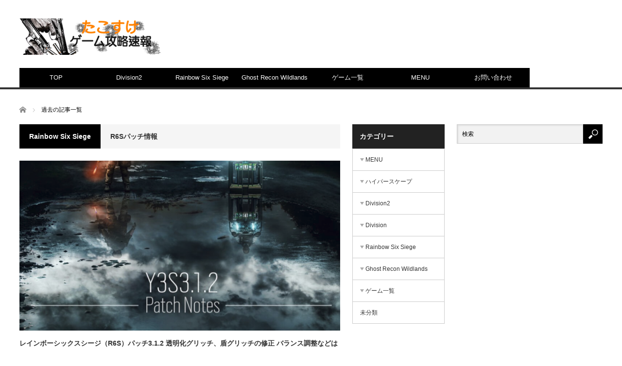

--- FILE ---
content_type: text/html; charset=UTF-8
request_url: https://takosuke-game.net/entry/category/rainbow-six-siege/rainbow-six-siege-%E3%83%91%E3%83%83%E3%83%81%E6%83%85%E5%A0%B1/page/7
body_size: 16138
content:
	 
	 

	 
	 
	 <!DOCTYPE html>
<html class="pc" lang="ja">
<head prefix="og: http://ogp.me/ns# fb: http://ogp.me/ns/fb#">
<meta charset="UTF-8">
<!--[if IE]><meta http-equiv="X-UA-Compatible" content="IE=edge,chrome=1"><![endif]-->
<meta name="viewport" content="width=device-width">

<meta name="description" content="">
<meta property="og:type" content="blog" />
<meta property="og:url" content="https://takosuke-game.net/entry/category/rainbow-six-siege/rainbow-six-siege-%E3%83%91%E3%83%83%E3%83%81%E6%83%85%E5%A0%B1/page/7">
<meta property="og:title" content="レインボーシックスシージ（R6S）パッチ3.1.2 透明化グリッチ、盾グリッチの修正 バランス調整などは先送り" />
<meta property="og:description" content="FPS・TPSゲーム攻略サイト" />
<meta property="og:site_name" content="たこすけゲーム攻略" />
<meta property="og:image" content='https://takosuke-game.net/wp-content/themes/core_tcd027/img/common/no_image_blog.gif'>
<meta property="og:image:secure_url" content="https://takosuke-game.net/wp-content/themes/core_tcd027/img/common/no_image_blog.gif" /> 
<meta property="og:image:width" content="450" /> 
<meta property="og:image:height" content="300" />
<meta property="fb:admins" content="2115481002030416" />
<meta name="twitter:card" content="summary" />
<meta name="twitter:site" content="@takosuke-game" />
<meta name="twitter:creator" content="@takosuke-game" />
<meta name="twitter:title" content="たこすけゲーム攻略" />
<meta name="twitter:description" content="FPS・TPSゲーム攻略サイト" />
<link rel="pingback" href="https://takosuke-game.net/xmlrpc.php">
<!-- Jetpack Site Verification Tags -->
<meta name="google-site-verification" content="YRMlx4QywGe_zA3Xsx9Oa4KV_KhH5IBtsBHB7SwEYq0" />
<meta name="msvalidate.01" content="5C5E84F244380888E0DCB635F49562B5" />

	<!-- This site is optimized with the Yoast SEO plugin v15.5 - https://yoast.com/wordpress/plugins/seo/ -->
	<title>R6Sパッチ情報 アーカイブ - 7ページ目 (13ページ中) - たこすけゲーム攻略</title>
	<meta name="robots" content="index, follow, max-snippet:-1, max-image-preview:large, max-video-preview:-1" />
	<link rel="canonical" href="https://takosuke-game.net/entry/category/rainbow-six-siege/rainbow-six-siege-パッチ情報/page/7" />
	<link rel="prev" href="https://takosuke-game.net/entry/category/rainbow-six-siege/rainbow-six-siege-%e3%83%91%e3%83%83%e3%83%81%e6%83%85%e5%a0%b1/page/6" />
	<link rel="next" href="https://takosuke-game.net/entry/category/rainbow-six-siege/rainbow-six-siege-%e3%83%91%e3%83%83%e3%83%81%e6%83%85%e5%a0%b1/page/8" />
	<meta property="og:locale" content="ja_JP" />
	<meta property="og:type" content="article" />
	<meta property="og:title" content="R6Sパッチ情報 アーカイブ - 7ページ目 (13ページ中) - たこすけゲーム攻略" />
	<meta property="og:url" content="https://takosuke-game.net/entry/category/rainbow-six-siege/rainbow-six-siege-パッチ情報" />
	<meta property="og:site_name" content="たこすけゲーム攻略" />
	<meta name="twitter:card" content="summary_large_image" />
	<meta name="twitter:site" content="@takosuke_game" />
	<script type="application/ld+json" class="yoast-schema-graph">{"@context":"https://schema.org","@graph":[{"@type":"WebSite","@id":"https://takosuke-game.net/#website","url":"https://takosuke-game.net/","name":"\u305f\u3053\u3059\u3051\u30b2\u30fc\u30e0\u653b\u7565","description":"FPS\u30fbTPS\u30b2\u30fc\u30e0\u653b\u7565\u30b5\u30a4\u30c8","potentialAction":[{"@type":"SearchAction","target":"https://takosuke-game.net/?s={search_term_string}","query-input":"required name=search_term_string"}],"inLanguage":"ja"},{"@type":"CollectionPage","@id":"https://takosuke-game.net/entry/category/rainbow-six-siege/rainbow-six-siege-%e3%83%91%e3%83%83%e3%83%81%e6%83%85%e5%a0%b1/page/7#webpage","url":"https://takosuke-game.net/entry/category/rainbow-six-siege/rainbow-six-siege-%e3%83%91%e3%83%83%e3%83%81%e6%83%85%e5%a0%b1/page/7","name":"R6S\u30d1\u30c3\u30c1\u60c5\u5831 \u30a2\u30fc\u30ab\u30a4\u30d6 - 7\u30da\u30fc\u30b8\u76ee (13\u30da\u30fc\u30b8\u4e2d) - \u305f\u3053\u3059\u3051\u30b2\u30fc\u30e0\u653b\u7565","isPartOf":{"@id":"https://takosuke-game.net/#website"},"breadcrumb":{"@id":"https://takosuke-game.net/entry/category/rainbow-six-siege/rainbow-six-siege-%e3%83%91%e3%83%83%e3%83%81%e6%83%85%e5%a0%b1/page/7#breadcrumb"},"inLanguage":"ja","potentialAction":[{"@type":"ReadAction","target":["https://takosuke-game.net/entry/category/rainbow-six-siege/rainbow-six-siege-%e3%83%91%e3%83%83%e3%83%81%e6%83%85%e5%a0%b1/page/7"]}]},{"@type":"BreadcrumbList","@id":"https://takosuke-game.net/entry/category/rainbow-six-siege/rainbow-six-siege-%e3%83%91%e3%83%83%e3%83%81%e6%83%85%e5%a0%b1/page/7#breadcrumb","itemListElement":[{"@type":"ListItem","position":1,"item":{"@type":"WebPage","@id":"https://takosuke-game.net/","url":"https://takosuke-game.net/","name":"\u30db\u30fc\u30e0"}},{"@type":"ListItem","position":2,"item":{"@type":"WebPage","@id":"https://takosuke-game.net/entry/category/rainbow-six-siege","url":"https://takosuke-game.net/entry/category/rainbow-six-siege","name":"Rainbow Six Siege"}},{"@type":"ListItem","position":3,"item":{"@type":"WebPage","@id":"https://takosuke-game.net/entry/category/rainbow-six-siege/rainbow-six-siege-%e3%83%91%e3%83%83%e3%83%81%e6%83%85%e5%a0%b1","url":"https://takosuke-game.net/entry/category/rainbow-six-siege/rainbow-six-siege-%e3%83%91%e3%83%83%e3%83%81%e6%83%85%e5%a0%b1","name":"R6S\u30d1\u30c3\u30c1\u60c5\u5831"}},{"@type":"ListItem","position":4,"item":{"@type":"WebPage","@id":"https://takosuke-game.net/entry/category/rainbow-six-siege/rainbow-six-siege-%e3%83%91%e3%83%83%e3%83%81%e6%83%85%e5%a0%b1/page/7","url":"https://takosuke-game.net/entry/category/rainbow-six-siege/rainbow-six-siege-%e3%83%91%e3%83%83%e3%83%81%e6%83%85%e5%a0%b1/page/7","name":"R6S\u30d1\u30c3\u30c1\u60c5\u5831 \u30a2\u30fc\u30ab\u30a4\u30d6 - 7\u30da\u30fc\u30b8\u76ee (13\u30da\u30fc\u30b8\u4e2d) - \u305f\u3053\u3059\u3051\u30b2\u30fc\u30e0\u653b\u7565"}}]}]}</script>
	<!-- / Yoast SEO plugin. -->


<link rel='dns-prefetch' href='//www.googletagmanager.com' />
<link rel='dns-prefetch' href='//s.w.org' />
<link rel='dns-prefetch' href='//v0.wordpress.com' />
<link rel='dns-prefetch' href='//widgets.wp.com' />
<link rel='dns-prefetch' href='//s0.wp.com' />
<link rel='dns-prefetch' href='//0.gravatar.com' />
<link rel='dns-prefetch' href='//1.gravatar.com' />
<link rel='dns-prefetch' href='//2.gravatar.com' />
<link rel='dns-prefetch' href='//i0.wp.com' />
<link rel='dns-prefetch' href='//i1.wp.com' />
<link rel='dns-prefetch' href='//i2.wp.com' />
<link rel='dns-prefetch' href='//jetpack.wordpress.com' />
<link rel='dns-prefetch' href='//s1.wp.com' />
<link rel='dns-prefetch' href='//s2.wp.com' />
<link rel='dns-prefetch' href='//public-api.wordpress.com' />
<link rel='dns-prefetch' href='//c0.wp.com' />
<link rel="alternate" type="application/rss+xml" title="たこすけゲーム攻略 &raquo; フィード" href="https://takosuke-game.net/feed" />
<link rel="alternate" type="application/rss+xml" title="たこすけゲーム攻略 &raquo; コメントフィード" href="https://takosuke-game.net/comments/feed" />
<link rel="alternate" type="application/rss+xml" title="たこすけゲーム攻略 &raquo; R6Sパッチ情報 カテゴリーのフィード" href="https://takosuke-game.net/entry/category/rainbow-six-siege/rainbow-six-siege-%e3%83%91%e3%83%83%e3%83%81%e6%83%85%e5%a0%b1/feed" />
		<script type="text/javascript">
			window._wpemojiSettings = {"baseUrl":"https:\/\/s.w.org\/images\/core\/emoji\/13.0.1\/72x72\/","ext":".png","svgUrl":"https:\/\/s.w.org\/images\/core\/emoji\/13.0.1\/svg\/","svgExt":".svg","source":{"concatemoji":"https:\/\/takosuke-game.net\/wp-includes\/js\/wp-emoji-release.min.js?ver=5.6.16"}};
			!function(e,a,t){var n,r,o,i=a.createElement("canvas"),p=i.getContext&&i.getContext("2d");function s(e,t){var a=String.fromCharCode;p.clearRect(0,0,i.width,i.height),p.fillText(a.apply(this,e),0,0);e=i.toDataURL();return p.clearRect(0,0,i.width,i.height),p.fillText(a.apply(this,t),0,0),e===i.toDataURL()}function c(e){var t=a.createElement("script");t.src=e,t.defer=t.type="text/javascript",a.getElementsByTagName("head")[0].appendChild(t)}for(o=Array("flag","emoji"),t.supports={everything:!0,everythingExceptFlag:!0},r=0;r<o.length;r++)t.supports[o[r]]=function(e){if(!p||!p.fillText)return!1;switch(p.textBaseline="top",p.font="600 32px Arial",e){case"flag":return s([127987,65039,8205,9895,65039],[127987,65039,8203,9895,65039])?!1:!s([55356,56826,55356,56819],[55356,56826,8203,55356,56819])&&!s([55356,57332,56128,56423,56128,56418,56128,56421,56128,56430,56128,56423,56128,56447],[55356,57332,8203,56128,56423,8203,56128,56418,8203,56128,56421,8203,56128,56430,8203,56128,56423,8203,56128,56447]);case"emoji":return!s([55357,56424,8205,55356,57212],[55357,56424,8203,55356,57212])}return!1}(o[r]),t.supports.everything=t.supports.everything&&t.supports[o[r]],"flag"!==o[r]&&(t.supports.everythingExceptFlag=t.supports.everythingExceptFlag&&t.supports[o[r]]);t.supports.everythingExceptFlag=t.supports.everythingExceptFlag&&!t.supports.flag,t.DOMReady=!1,t.readyCallback=function(){t.DOMReady=!0},t.supports.everything||(n=function(){t.readyCallback()},a.addEventListener?(a.addEventListener("DOMContentLoaded",n,!1),e.addEventListener("load",n,!1)):(e.attachEvent("onload",n),a.attachEvent("onreadystatechange",function(){"complete"===a.readyState&&t.readyCallback()})),(n=t.source||{}).concatemoji?c(n.concatemoji):n.wpemoji&&n.twemoji&&(c(n.twemoji),c(n.wpemoji)))}(window,document,window._wpemojiSettings);
		</script>
		<style type="text/css">
img.wp-smiley,
img.emoji {
	display: inline !important;
	border: none !important;
	box-shadow: none !important;
	height: 1em !important;
	width: 1em !important;
	margin: 0 .07em !important;
	vertical-align: -0.1em !important;
	background: none !important;
	padding: 0 !important;
}
</style>
	<link rel='stylesheet' id='style-css'  href='https://takosuke-game.net/wp-content/themes/core_tcd027/style.css?ver=4.0.3' type='text/css' media='screen' />
<link rel='stylesheet' id='wp-block-library-css'  href='https://c0.wp.com/c/5.6.16/wp-includes/css/dist/block-library/style.min.css' type='text/css' media='all' />
<style id='wp-block-library-inline-css' type='text/css'>
.has-text-align-justify{text-align:justify;}
</style>
<link rel='stylesheet' id='liquid-block-speech-css'  href='https://takosuke-game.net/wp-content/plugins/liquid-speech-balloon/css/block.css?ver=5.6.16' type='text/css' media='all' />
<link rel='stylesheet' id='contact-form-7-css'  href='https://takosuke-game.net/wp-content/plugins/contact-form-7/includes/css/styles.css?ver=5.3.2' type='text/css' media='all' />
<link rel='stylesheet' id='pz-linkcard-css'  href='//takosuke-game.net/wp-content/uploads/pz-linkcard/style.css?ver=5.6.16' type='text/css' media='all' />
<link rel='stylesheet' id='tablepress-default-css'  href='https://takosuke-game.net/wp-content/tablepress-combined.min.css?ver=4' type='text/css' media='all' />
<link rel='stylesheet' id='tablepress-responsive-tables-css'  href='https://takosuke-game.net/wp-content/plugins/tablepress-responsive-tables/css/tablepress-responsive.min.css?ver=1.7' type='text/css' media='all' />
<style id='rocket-lazyload-inline-css' type='text/css'>
.rll-youtube-player{position:relative;padding-bottom:56.23%;height:0;overflow:hidden;max-width:100%;}.rll-youtube-player iframe{position:absolute;top:0;left:0;width:100%;height:100%;z-index:100;background:0 0}.rll-youtube-player img{bottom:0;display:block;left:0;margin:auto;max-width:100%;width:100%;position:absolute;right:0;top:0;border:none;height:auto;cursor:pointer;-webkit-transition:.4s all;-moz-transition:.4s all;transition:.4s all}.rll-youtube-player img:hover{-webkit-filter:brightness(75%)}.rll-youtube-player .play{height:72px;width:72px;left:50%;top:50%;margin-left:-36px;margin-top:-36px;position:absolute;background:url(https://takosuke-game.net/wp-content/plugins/rocket-lazy-load/assets/img/youtube.png) no-repeat;cursor:pointer}
</style>
<link rel='stylesheet' id='jetpack_css-css'  href='https://c0.wp.com/p/jetpack/9.8.3/css/jetpack.css' type='text/css' media='all' />
<script type='text/javascript' src='https://c0.wp.com/c/5.6.16/wp-includes/js/jquery/jquery.min.js' id='jquery-core-js'></script>
<script type='text/javascript' src='https://c0.wp.com/c/5.6.16/wp-includes/js/jquery/jquery-migrate.min.js' id='jquery-migrate-js'></script>
<script type='text/javascript' src='https://www.googletagmanager.com/gtag/js?id=UA-79385608-1' id='google_gtagjs-js' async></script>
<script type='text/javascript' id='google_gtagjs-js-after'>
window.dataLayer = window.dataLayer || [];function gtag(){dataLayer.push(arguments);}
gtag('js', new Date());
gtag('set', 'developer_id.dZTNiMT', true);
gtag('config', 'UA-79385608-1', {"anonymize_ip":true} );
</script>
<link rel="https://api.w.org/" href="https://takosuke-game.net/wp-json/" /><link rel="alternate" type="application/json" href="https://takosuke-game.net/wp-json/wp/v2/categories/11" /><meta name="generator" content="Site Kit by Google 1.23.0" /><style type="text/css">.liquid-speech-balloon-00 .liquid-speech-balloon-avatar { background-image: url("https://takosuke-game.net/wp-content/uploads/2020/07/p184.png"); } .liquid-speech-balloon-01 .liquid-speech-balloon-avatar { background-image: url("https://takosuke-game.net/wp-content/uploads/2020/07/p771.png"); } .liquid-speech-balloon-02 .liquid-speech-balloon-avatar { background-image: url("https://takosuke-game.net/wp-content/uploads/2020/07/noob.png"); } </style>
<style type="text/css">.liquid-speech-balloon-00 .liquid-speech-balloon-avatar::after { content: "ジャニーズRJ"; } .liquid-speech-balloon-01 .liquid-speech-balloon-avatar::after { content: "ジャニーズRJ"; } .liquid-speech-balloon-02 .liquid-speech-balloon-avatar::after { content: "NOOB"; } </style>
<style type='text/css'>img#wpstats{display:none}</style>
		
<script src="https://takosuke-game.net/wp-content/themes/core_tcd027/js/modernizr.js?ver=4.0.3"></script>
<script src="https://takosuke-game.net/wp-content/themes/core_tcd027/js/jscript.js?ver=4.0.3"></script>
<script src="https://takosuke-game.net/wp-content/themes/core_tcd027/js/comment.js?ver=4.0.3"></script>

<link rel="stylesheet" media="screen and (max-width:771px)" href="https://takosuke-game.net/wp-content/themes/core_tcd027/responsive.css?ver=4.0.3">
<link rel="stylesheet" media="screen and (max-width:771px)" href="https://takosuke-game.net/wp-content/themes/core_tcd027/footer-bar/footer-bar.css?ver=4.0.3">

<link rel="stylesheet" href="https://takosuke-game.net/wp-content/themes/core_tcd027/japanese.css?ver=4.0.3">

<!--[if lt IE 9]>
<script src="https://takosuke-game.net/wp-content/themes/core_tcd027/js/html5.js?ver=4.0.3"></script>
<![endif]-->

<style type="text/css">

body { font-size:14px; }

#logo { top:38px; left:0px; }

a:hover, #header_button li a:hover, #header_button li a.active, #header_menu li a:hover, #copyright_area a:hover, #bread_crumb .last, .styled_post_list1 li a:hover, .post_meta a:hover, .side_headline, #index_featured_post_list2 .headline
 { color:#000000; }

.design_date, #load_post a:hover, #header_category_list, #header_tag_list, #header_button li#category_button a:before, #header_button li#recommend_button a:before, #header_button li#tag_button a:before, #header_button li#misc_button a:before, #header_recommend_list a:before, #header_misc_list a:before,
 .pc #global_menu ul a, #post_list_tab li a:hover, #return_top a:hover, #wp-calendar td a:hover, #wp-calendar #prev a:hover, #wp-calendar #next a:hover, .widget_search #search-btn input:hover, .widget_search #searchsubmit:hover,
  #related_post .image:hover img, #submit_comment:hover, #post_pagination a:hover, #post_pagination p, .tcdw_category_list_widget a:hover, a.menu_button:hover, .author_profile .author_social_link li.author_link a:hover, .archive_headline span, .author_info_link:hover
   { background-color:#000000; }

.side_headline, #index_featured_post_list2 .headline, #comment_textarea textarea:focus, #guest_info input:focus, .single_headline, #related_post .image:hover img, .post_list .image:hover img, .styled_post_list1 .image:hover img
 { border-color:#000000; }

.pc #global_menu ul a:hover
   { background-color:#BDBDBD; }

.mobile #global_menu a:hover
   { background-color:#000000 !important; }

#index_featured_post_list2 .headline
   { border-color:#1FA6E0; color:#1FA6E0; }


#twitter_timeline-3 .side_headline { color:#000000; border-color:#000000; }
#global_menu #menu-item-535 a { background-color:#000000; }
#global_menu #menu-item-535 a:hover { background-color:#BDBDBD; }
#global_menu #menu-item-1809 a { background-color:#000000; }
#global_menu #menu-item-1809 a:hover { background-color:#BDBDBD; }
#global_menu #menu-item-1818 a { background-color:#000000; }
#global_menu #menu-item-1818 a:hover { background-color:#BDBDBD; }
#global_menu #menu-item-1828 a { background-color:#000000; }
#global_menu #menu-item-1828 a:hover { background-color:#BDBDBD; }
#global_menu #menu-item-563 a { background-color:#000000; }
#global_menu #menu-item-563 a:hover { background-color:#BDBDBD; }
#global_menu #menu-item-570 a { background-color:#000000; }
#global_menu #menu-item-570 a:hover { background-color:#BDBDBD; }

iframe{ width: 100%; }

#logo_image_mobile a{ height:200px; }


/*201605
body{color: #fff;}
h1,h2,h3,h4,h5,h6{color:#fff;}
.index_post_list {background: rgba(0,0,0,0.5);}
.index_post_list .post_type2  {background: rgba(0,0,0,0.5);}
#footer {color:#222;}
#bread_crumb li.cat_bc a:last-child, #bread_crumb li.cat_bc a:only-child{color:#fff;}
#side_col1.type2 .side_widget {background: none;}
#toc_container {background: none;}
.styled_post_list2 {background: none;}
201605*/

.post_content h2 { position:relative; font-size:140%; font-size: 140%; background:#1f3134; color: #ffffff;  padding: 10px 15px; margin-bottom:40px;}
.post_content h2::before{ border-top: 10px solid #1f3134; content: ''; position: absolute; border-top: 10px solid #f3f3f3; border-right: 10px solid transparent; border-left: 10px solid transparent; bottom: -10px; left: 50px;}
.post_content h2::after{ content: ''; position: absolute; border-top: 10px solid #f3f3f3; border-right: 10px solid transparent; border-left: 10px solid transparent; bottom: -10px; left: 50px; border-top: 10px solid #1f3134;}
.post_content h3 {  font-size:130%; border-bottom: 1px #1f3134 dotted; }
.post_content h4 { font-size:120%; background-color: #f3f3f3; padding: 10px; }
.post_content h5 { font-size:110%; }

</style>



			<style type="text/css">
				/* If html does not have either class, do not show lazy loaded images. */
				html:not( .jetpack-lazy-images-js-enabled ):not( .js ) .jetpack-lazy-image {
					display: none;
				}
			</style>
			<script>
				document.documentElement.classList.add(
					'jetpack-lazy-images-js-enabled'
				);
			</script>
		<script async src="//pagead2.googlesyndication.com/pagead/js/adsbygoogle.js"></script><script>(adsbygoogle = window.adsbygoogle || []).push({"google_ad_client":"ca-pub-3642496943393064","enable_page_level_ads":true,"tag_partner":"site_kit"});</script><link rel="icon" href="https://i0.wp.com/takosuke-game.net/wp-content/uploads/2017/08/wallpaper-guns-10のコピー.jpg?fit=32%2C32&#038;ssl=1" sizes="32x32" />
<link rel="icon" href="https://i0.wp.com/takosuke-game.net/wp-content/uploads/2017/08/wallpaper-guns-10のコピー.jpg?fit=192%2C185&#038;ssl=1" sizes="192x192" />
<link rel="apple-touch-icon" href="https://i0.wp.com/takosuke-game.net/wp-content/uploads/2017/08/wallpaper-guns-10のコピー.jpg?fit=180%2C173&#038;ssl=1" />
<meta name="msapplication-TileImage" content="https://i0.wp.com/takosuke-game.net/wp-content/uploads/2017/08/wallpaper-guns-10のコピー.jpg?fit=270%2C260&#038;ssl=1" />
			<link rel="stylesheet" type="text/css" id="wp-custom-css" href="https://takosuke-game.net/?custom-css=6b6623dcff" />
		<script async src="//pagead2.googlesyndication.com/pagead/js/adsbygoogle.js"></script>
<script>
  (adsbygoogle = window.adsbygoogle || []).push({
    google_ad_client: "ca-pub-3642496943393064",
    enable_page_level_ads: true
  });
</script>

<noscript><style id="rocket-lazyload-nojs-css">.rll-youtube-player, [data-lazy-src]{display:none !important;}</style></noscript>	
<script async src="//pagead2.googlesyndication.com/pagead/js/adsbygoogle.js"></script>
<script>
     (adsbygoogle = window.adsbygoogle || []).push({
          google_ad_client: "ca-pub-3642496943393064",
          enable_page_level_ads: true
     });
</script>	
	
	<!-- Global site tag (gtag.js) - Google Analytics -->
<script async src="https://www.googletagmanager.com/gtag/js?id=UA-79385608-1"></script>
<script>
  window.dataLayer = window.dataLayer || [];
  function gtag(){dataLayer.push(arguments);}
  gtag('js', new Date());

  gtag('config', 'UA-79385608-1');
</script>
	
</head>
<body class="archive paged category category-rainbow-six-siege- category-11 paged-7 category-paged-7">

 <div id="header">
  <div id="header_inner">

   <!-- logo -->
      <div id='logo_image'>
<h1 id="logo"><a href=" https://takosuke-game.net/" title="たこすけゲーム攻略" data-label="たこすけゲーム攻略"><img src="data:image/svg+xml,%3Csvg%20xmlns='http://www.w3.org/2000/svg'%20viewBox='0%200%200%200'%3E%3C/svg%3E" alt="たこすけゲーム攻略" title="たこすけゲーム攻略" data-lazy-src="https://takosuke-game.net/wp-content/uploads/tcd-w/logo.png?1768633121" /><noscript><img src="https://takosuke-game.net/wp-content/uploads/tcd-w/logo.png?1768633121" alt="たこすけゲーム攻略" title="たこすけゲーム攻略" /></noscript></a></h1>
</div>
   
   <!-- global menu -->
      <a href="#" class="menu_button"></a>
   <div id="global_menu" class="clearfix">
    <ul id="menu-top" class="menu"><li id="menu-item-535" class="menu-item menu-item-type-custom menu-item-object-custom menu-item-home menu-item-535"><a href="http://takosuke-game.net">TOP</a></li>
<li id="menu-item-4124" class="menu-item menu-item-type-taxonomy menu-item-object-category menu-item-has-children menu-item-4124 menu-category-52"><a href="https://takosuke-game.net/entry/category/division2">Division2</a>
<ul class="sub-menu">
	<li id="menu-item-4638" class="menu-item menu-item-type-post_type menu-item-object-post menu-item-4638"><a href="https://takosuke-game.net/about-division2">Division2について</a></li>
	<li id="menu-item-4125" class="menu-item menu-item-type-taxonomy menu-item-object-category menu-item-4125 menu-category-53"><a href="https://takosuke-game.net/entry/category/division2/%E3%83%8B%E3%83%A5%E3%83%BC%E3%82%B9-division2">ニュース</a></li>
	<li id="menu-item-4579" class="menu-item menu-item-type-taxonomy menu-item-object-category menu-item-4579 menu-category-55"><a href="https://takosuke-game.net/entry/category/division2/%e3%83%91%e3%83%83%e3%83%81%e6%83%85%e5%a0%b1">パッチ情報</a></li>
	<li id="menu-item-4844" class="menu-item menu-item-type-taxonomy menu-item-object-category menu-item-4844 menu-category-56"><a href="https://takosuke-game.net/entry/category/division2/%e3%82%a2%e3%82%a4%e3%83%86%e3%83%a0%e3%81%ae%e4%bd%8d%e7%bd%ae">アイテムの位置</a></li>
	<li id="menu-item-4481" class="menu-item menu-item-type-taxonomy menu-item-object-category menu-item-4481 menu-category-54"><a href="https://takosuke-game.net/entry/category/division2/%e3%83%a1%e3%83%b3%e3%83%86%e3%83%8a%e3%83%b3%e3%82%b9%e6%83%85%e5%a0%b1">メンテナンス情報</a></li>
	<li id="menu-item-5017" class="menu-item menu-item-type-taxonomy menu-item-object-category menu-item-5017 menu-category-57"><a href="https://takosuke-game.net/entry/category/division2/%e8%a3%85%e5%82%99%e3%82%bb%e3%83%83%e3%83%88%e4%b8%80%e8%a6%a7%e8%a1%a8">装備セット一覧表</a></li>
</ul>
</li>
<li id="menu-item-1809" class="menu-item menu-item-type-taxonomy menu-item-object-category current-category-ancestor current-menu-ancestor current-menu-parent current-category-parent menu-item-has-children menu-item-1809 menu-category-5"><a href="https://takosuke-game.net/entry/category/rainbow-six-siege">Rainbow Six Siege</a>
<ul class="sub-menu">
	<li id="menu-item-1810" class="menu-item menu-item-type-taxonomy menu-item-object-category menu-item-1810 menu-category-6"><a href="https://takosuke-game.net/entry/category/rainbow-six-siege/rainbow-six-siege-%e3%83%8b%e3%83%a5%e3%83%bc%e3%82%b9">ニュース</a></li>
	<li id="menu-item-1811" class="menu-item menu-item-type-taxonomy menu-item-object-category current-menu-item menu-item-1811 menu-category-11"><a href="https://takosuke-game.net/entry/category/rainbow-six-siege/rainbow-six-siege-%e3%83%91%e3%83%83%e3%83%81%e6%83%85%e5%a0%b1" aria-current="page">R6Sパッチ情報</a></li>
	<li id="menu-item-1812" class="menu-item menu-item-type-taxonomy menu-item-object-category menu-item-1812 menu-category-12"><a href="https://takosuke-game.net/entry/category/rainbow-six-siege/rainbow-six-siege-%e3%83%a1%e3%83%b3%e3%83%86%e3%83%8a%e3%83%b3%e3%82%b9%e6%83%85%e5%a0%b1">メンテナンス情報</a></li>
	<li id="menu-item-1813" class="menu-item menu-item-type-taxonomy menu-item-object-category menu-item-1813 menu-category-14"><a href="https://takosuke-game.net/entry/category/rainbow-six-siege/rainbow-six-siege-%e9%81%a9%e6%ad%a3%e3%82%a2%e3%82%bf%e3%83%83%e3%83%81%e3%83%a1%e3%83%b3%e3%83%88">適正アタッチメント</a></li>
	<li id="menu-item-3028" class="menu-item menu-item-type-taxonomy menu-item-object-category menu-item-3028 menu-category-51"><a href="https://takosuke-game.net/entry/category/rainbow-six-siege/%e3%82%a2%e3%82%a6%e3%83%88%e3%83%96%e3%83%ac%e3%82%a4%e3%82%af">アウトブレイク</a></li>
	<li id="menu-item-1814" class="menu-item menu-item-type-taxonomy menu-item-object-category menu-item-1814 menu-category-20"><a href="https://takosuke-game.net/entry/category/rainbow-six-siege/rainbow-six-siege-tips%e3%83%bb%e5%b0%8f%e6%8a%80%e9%9b%86">Tips・小技集</a></li>
	<li id="menu-item-1815" class="menu-item menu-item-type-taxonomy menu-item-object-category menu-item-1815 menu-category-18"><a href="https://takosuke-game.net/entry/category/rainbow-six-siege/rainbow-six-siege-%e5%88%9d%e5%bf%83%e8%80%85%e3%82%ac%e3%82%a4%e3%83%89">初心者ガイド</a></li>
	<li id="menu-item-1816" class="menu-item menu-item-type-taxonomy menu-item-object-category menu-item-1816 menu-category-29"><a href="https://takosuke-game.net/entry/category/rainbow-six-siege/rainbow-six-siege-%e3%83%99%e3%82%b9%e3%83%88%e3%83%97%e3%83%ac%e3%82%a4%e3%83%bb%e3%83%95%e3%82%a1%e3%83%b3%e3%82%a2%e3%83%bc%e3%83%88">ベストプレイ・ファンアート</a></li>
	<li id="menu-item-1817" class="menu-item menu-item-type-taxonomy menu-item-object-category menu-item-1817 menu-category-34"><a href="https://takosuke-game.net/entry/category/rainbow-six-siege/rainbow-six-siege-%e3%83%9e%e3%83%83%e3%83%97">マップ一覧</a></li>
</ul>
</li>
<li id="menu-item-1818" class="menu-item menu-item-type-taxonomy menu-item-object-category menu-item-has-children menu-item-1818 menu-category-3"><a href="https://takosuke-game.net/entry/category/ghost-recon-wildlands">Ghost Recon Wildlands</a>
<ul class="sub-menu">
	<li id="menu-item-1819" class="menu-item menu-item-type-taxonomy menu-item-object-category menu-item-1819 menu-category-42"><a href="https://takosuke-game.net/entry/category/ghost-recon-wildlands/%e6%ad%a6%e5%99%a8%e3%83%bb%e3%83%91%e3%83%bc%e3%83%84%e5%85%a8%e4%b8%80%e8%a6%a7%e8%a1%a8">武器・パーツ全一覧表</a></li>
	<li id="menu-item-1820" class="menu-item menu-item-type-taxonomy menu-item-object-category menu-item-1820 menu-category-4"><a href="https://takosuke-game.net/entry/category/ghost-recon-wildlands/ghost-recon-wildlands-%e3%83%8b%e3%83%a5%e3%83%bc%e3%82%b9">ニュース</a></li>
	<li id="menu-item-1821" class="menu-item menu-item-type-taxonomy menu-item-object-category menu-item-1821 menu-category-19"><a href="https://takosuke-game.net/entry/category/ghost-recon-wildlands/ghost-recon-wildlands-%e3%83%91%e3%83%83%e3%83%81%e6%83%85%e5%a0%b1">パッチ情報</a></li>
	<li id="menu-item-1822" class="menu-item menu-item-type-taxonomy menu-item-object-category menu-item-1822 menu-category-17"><a href="https://takosuke-game.net/entry/category/ghost-recon-wildlands/ghost-recon-wildlands-%e6%ad%a6%e5%99%a8%e3%83%bb%e3%83%91%e3%83%bc%e3%83%84%e4%bd%8d%e7%bd%ae">武器・パーツ位置</a></li>
	<li id="menu-item-1823" class="menu-item menu-item-type-taxonomy menu-item-object-category menu-item-1823 menu-category-28"><a href="https://takosuke-game.net/entry/category/ghost-recon-wildlands/ghost-recon-wildlands-%e3%83%9c%e3%83%bc%e3%83%8a%e3%82%b9%e3%83%a1%e3%83%80%e3%83%ab%e4%bd%8d%e7%bd%ae">ボーナスメダル位置</a></li>
</ul>
</li>
<li id="menu-item-1828" class="menu-item menu-item-type-taxonomy menu-item-object-category menu-item-has-children menu-item-1828 menu-category-32"><a href="https://takosuke-game.net/entry/category/%e3%82%b2%e3%83%bc%e3%83%a0%e4%b8%80%e8%a6%a7">ゲーム一覧</a>
<ul class="sub-menu">
	<li id="menu-item-1798" class="menu-item menu-item-type-taxonomy menu-item-object-category menu-item-has-children menu-item-1798 menu-category-7"><a href="https://takosuke-game.net/entry/category/division">Division</a>
	<ul class="sub-menu">
		<li id="menu-item-1799" class="menu-item menu-item-type-taxonomy menu-item-object-category menu-item-1799 menu-category-8"><a href="https://takosuke-game.net/entry/category/division/division-%e3%83%8b%e3%83%a5%e3%83%bc%e3%82%b9">ニュース</a></li>
		<li id="menu-item-1800" class="menu-item menu-item-type-taxonomy menu-item-object-category menu-item-1800 menu-category-13"><a href="https://takosuke-game.net/entry/category/division/division-%e3%83%91%e3%83%83%e3%83%81%e6%83%85%e5%a0%b1">パッチ情報</a></li>
		<li id="menu-item-1801" class="menu-item menu-item-type-taxonomy menu-item-object-category menu-item-1801 menu-category-9"><a href="https://takosuke-game.net/entry/category/division/division-%e3%83%a1%e3%83%b3%e3%83%86%e3%83%8a%e3%83%b3%e3%82%b9%e6%83%85%e5%a0%b1">メンテナンス情報</a></li>
		<li id="menu-item-1802" class="menu-item menu-item-type-taxonomy menu-item-object-category menu-item-1802 menu-category-10"><a href="https://takosuke-game.net/entry/category/division/division-%e3%82%aa%e3%82%b9%e3%82%b9%e3%83%a1%e8%a3%85%e5%82%99%e3%83%bb%e3%82%b9%e3%82%ad%e3%83%ab">オススメ装備・スキル</a></li>
		<li id="menu-item-1803" class="menu-item menu-item-type-taxonomy menu-item-object-category menu-item-1803 menu-category-15"><a href="https://takosuke-game.net/entry/category/division/division-%e3%82%b0%e3%83%aa%e3%83%83%e3%83%81">グリッチ</a></li>
		<li id="menu-item-1804" class="menu-item menu-item-type-taxonomy menu-item-object-category menu-item-1804 menu-category-16"><a href="https://takosuke-game.net/entry/category/division/division-%e8%a8%ad%e8%a8%88%e5%9b%b3">おすすめ設計図</a></li>
		<li id="menu-item-1805" class="menu-item menu-item-type-taxonomy menu-item-object-category menu-item-1805 menu-category-24"><a href="https://takosuke-game.net/entry/category/division/division-%e5%a7%8b%e3%82%81%e6%96%b9%e3%82%ac%e3%82%a4%e3%83%89">始め方ガイド</a></li>
		<li id="menu-item-1806" class="menu-item menu-item-type-taxonomy menu-item-object-category menu-item-1806 menu-category-25"><a href="https://takosuke-game.net/entry/category/division/division-%e8%a3%85%e5%82%99%e3%82%bb%e3%83%83%e3%83%88">装備セット</a></li>
		<li id="menu-item-1807" class="menu-item menu-item-type-taxonomy menu-item-object-category menu-item-1807 menu-category-23"><a href="https://takosuke-game.net/entry/category/division/division-%e3%83%9f%e3%83%83%e3%82%b7%e3%83%a7%e3%83%b3">ミッション</a></li>
		<li id="menu-item-1808" class="menu-item menu-item-type-taxonomy menu-item-object-category menu-item-1808 menu-category-33"><a href="https://takosuke-game.net/entry/category/division/division-%e6%ad%a6%e5%99%a8">武器</a></li>
	</ul>
</li>
	<li id="menu-item-2736" class="menu-item menu-item-type-taxonomy menu-item-object-category menu-item-has-children menu-item-2736 menu-category-49"><a href="https://takosuke-game.net/entry/category/%e3%82%b2%e3%83%bc%e3%83%a0%e4%b8%80%e8%a6%a7/farcry5">FARCRY5</a>
	<ul class="sub-menu">
		<li id="menu-item-2738" class="menu-item menu-item-type-taxonomy menu-item-object-category menu-item-2738 menu-category-50"><a href="https://takosuke-game.net/entry/category/%e3%82%b2%e3%83%bc%e3%83%a0%e4%b8%80%e8%a6%a7/farcry5/%e3%83%8b%e3%83%a5%e3%83%bc%e3%82%b9">ニュース</a></li>
	</ul>
</li>
	<li id="menu-item-1861" class="menu-item menu-item-type-taxonomy menu-item-object-category menu-item-has-children menu-item-1861 menu-category-44"><a href="https://takosuke-game.net/entry/category/%e3%82%b2%e3%83%bc%e3%83%a0%e4%b8%80%e8%a6%a7/next-day-survival">Next Day Survival</a>
	<ul class="sub-menu">
		<li id="menu-item-1862" class="menu-item menu-item-type-taxonomy menu-item-object-category menu-item-1862 menu-category-45"><a href="https://takosuke-game.net/entry/category/%e3%82%b2%e3%83%bc%e3%83%a0%e4%b8%80%e8%a6%a7/next-day-survival/next-day-survival-%e5%a7%8b%e3%82%81%e6%96%b9%e3%82%ac%e3%82%a4%e3%83%89">始め方ガイド</a></li>
	</ul>
</li>
	<li id="menu-item-1826" class="menu-item menu-item-type-taxonomy menu-item-object-category menu-item-has-children menu-item-1826 menu-category-26"><a href="https://takosuke-game.net/entry/category/%e3%82%b2%e3%83%bc%e3%83%a0%e4%b8%80%e8%a6%a7/for-honor">For Honor</a>
	<ul class="sub-menu">
		<li id="menu-item-1827" class="menu-item menu-item-type-taxonomy menu-item-object-category menu-item-1827 menu-category-27"><a href="https://takosuke-game.net/entry/category/%e3%82%b2%e3%83%bc%e3%83%a0%e4%b8%80%e8%a6%a7/for-honor/for-honor-%e3%83%8b%e3%83%a5%e3%83%bc%e3%82%b9">ニュース</a></li>
	</ul>
</li>
	<li id="menu-item-1824" class="menu-item menu-item-type-taxonomy menu-item-object-category menu-item-has-children menu-item-1824 menu-category-21"><a href="https://takosuke-game.net/entry/category/%e3%82%b2%e3%83%bc%e3%83%a0%e4%b8%80%e8%a6%a7/watchdogs2">WatchDogs2</a>
	<ul class="sub-menu">
		<li id="menu-item-1825" class="menu-item menu-item-type-taxonomy menu-item-object-category menu-item-1825 menu-category-22"><a href="https://takosuke-game.net/entry/category/%e3%82%b2%e3%83%bc%e3%83%a0%e4%b8%80%e8%a6%a7/watchdogs2/watchdogs2-%e3%83%8b%e3%83%a5%e3%83%bc%e3%82%b9">ニュース</a></li>
	</ul>
</li>
	<li id="menu-item-1829" class="menu-item menu-item-type-taxonomy menu-item-object-category menu-item-1829 menu-category-30"><a href="https://takosuke-game.net/entry/category/%e3%82%b2%e3%83%bc%e3%83%a0%e4%b8%80%e8%a6%a7/%e6%9c%9f%e5%be%85%e4%bd%9c">期待作</a></li>
	<li id="menu-item-6012" class="menu-item menu-item-type-taxonomy menu-item-object-category menu-item-has-children menu-item-6012 menu-category-59"><a href="https://takosuke-game.net/entry/category/%e3%83%8f%e3%82%a4%e3%83%91%e3%83%bc%e3%82%b9%e3%82%b1%e3%83%bc%e3%83%97">ハイパースケープ</a>
	<ul class="sub-menu">
		<li id="menu-item-6013" class="menu-item menu-item-type-taxonomy menu-item-object-category menu-item-6013 menu-category-60"><a href="https://takosuke-game.net/entry/category/%e3%83%8f%e3%82%a4%e3%83%91%e3%83%bc%e3%82%b9%e3%82%b1%e3%83%bc%e3%83%97/%e3%83%8b%e3%83%a5%e3%83%bc%e3%82%b9-%e3%83%8f%e3%82%a4%e3%83%91%e3%83%bc%e3%82%b9%e3%82%b1%e3%83%bc%e3%83%97">ニュース</a></li>
	</ul>
</li>
</ul>
</li>
<li id="menu-item-563" class="menu-item menu-item-type-taxonomy menu-item-object-category menu-item-has-children menu-item-563 menu-category-36"><a href="https://takosuke-game.net/entry/category/menu">MENU</a>
<ul class="sub-menu">
	<li id="menu-item-1871" class="menu-item menu-item-type-post_type menu-item-object-page menu-item-1871"><a href="https://takosuke-game.net/about-us">About Us</a></li>
	<li id="menu-item-565" class="menu-item menu-item-type-taxonomy menu-item-object-category menu-item-565 menu-category-2"><a href="https://takosuke-game.net/entry/category/menu/%e5%bd%93%e3%83%96%e3%83%ad%e3%82%b0%e3%81%ae%e3%81%8a%e7%9f%a5%e3%82%89%e3%81%9b">当ブログからのお知らせ</a></li>
	<li id="menu-item-2530" class="menu-item menu-item-type-custom menu-item-object-custom menu-item-2530"><a href="https://gaming.youtube.com/channel/UC9eoDohRqXmI0PQLuXICqBw">YOUTUBE</a></li>
</ul>
</li>
<li id="menu-item-570" class="menu-item menu-item-type-post_type menu-item-object-page menu-item-570"><a href="https://takosuke-game.net/%e3%81%8a%e5%95%8f%e3%81%84%e5%90%88%e3%82%8f%e3%81%9b%e3%83%95%e3%82%a9%e3%83%bc%e3%83%a0">お問い合わせ</a></li>
</ul>   </div>
   
   <!-- banner1 -->
         <div id="header_banner_area">
         <script async src="//pagead2.googlesyndication.com/pagead/js/adsbygoogle.js"></script>
<!--PCtitle -->
<ins class="adsbygoogle"
     style="display:inline-block;width:728px;height:90px"
     data-ad-client="ca-pub-3642496943393064"
     data-ad-slot="9132590637"></ins>
<script>
(adsbygoogle = window.adsbygoogle || []).push({});
</script>


<script async src="//pagead2.googlesyndication.com/pagead/js/adsbygoogle.js"></script>
<script>
     (adsbygoogle = window.adsbygoogle || []).push({
          google_ad_client: "ca-pub-3642496943393064",
          enable_page_level_ads: true
     });
</script>       </div>
      
  </div><!-- END #header_inner -->
 </div><!-- END #header -->

 <!-- bread crumb -->
  <ul id="bread_crumb" class="clearfix">
 <li itemscope="itemscope" itemtype="http://data-vocabulary.org/Breadcrumb" class="home"><a itemprop="url" href="https://takosuke-game.net/"><span itemprop="title">ホーム</span></a></li>

 <li class="last">過去の記事一覧</li>

</ul>
 
 <div class="nopc">
  <div class="widget_text spTitleUnder"><div class="textwidget custom-html-widget"><br>
<br>
<br>
<br>
<br>
<br>
<br>
<br></div></div><div class="widget_text spTitleUnder"><div class="textwidget custom-html-widget"><div class="spTitleUnderSearch"><form role="search" method="get" id="searchform" class="searchform" action="https://takosuke-game.net/"><div>  <input type="text" value="" name="s" id="s" placeholder="過去記事を検索できます"> <input type="submit" id="searchsubmit" value="検索"></div></form></div></div></div><div class="spTitleUnder"><BR>
<BR>
<center><a href="https://takosuke-game.net/entry/category/division"><img src="data:image/svg+xml,%3Csvg%20xmlns='http://www.w3.org/2000/svg'%20viewBox='0%200%200%200'%3E%3C/svg%3E" border="0" data-lazy-src="https://takosuke-game.net/wp-content/uploads/2019/04/b0586a49802cfdea9631c042aa8b4ef6.jpg"><noscript><img src="https://takosuke-game.net/wp-content/uploads/2019/04/b0586a49802cfdea9631c042aa8b4ef6.jpg" border="0"></noscript></a></center></div><div class="spTitleUnder"><BR><BR><center><a href="https://takosuke-game.net/entry/category/rainbow-six-siege/rainbow-six-siege-%E3%83%91%E3%83%83%E3%83%81%E6%83%85%E5%A0%B1"><img src="data:image/svg+xml,%3Csvg%20xmlns='http://www.w3.org/2000/svg'%20viewBox='0%200%200%200'%3E%3C/svg%3E" border="0" data-lazy-src="https://takosuke-game.net/wp-content/uploads/2018/02/baa571cab184dd3b198b41f67abf5848.jpg"><noscript><img src="https://takosuke-game.net/wp-content/uploads/2018/02/baa571cab184dd3b198b41f67abf5848.jpg" border="0"></noscript></a></center>

</div><div class="spTitleUnder">			<div class="textwidget"><p><script async src="https://pagead2.googlesyndication.com/pagead/js/adsbygoogle.js"></script><br />
<!-- レスポンシブ --><br />
<ins class="adsbygoogle"
     style="display:block"
     data-ad-client="ca-pub-3642496943393064"
     data-ad-slot="7246979172"
     data-ad-format="auto"
     data-full-width-responsive="true"></ins><br />
<script>
     (adsbygoogle = window.adsbygoogle || []).push({});
</script></p>
</div>
		</div> </div>

 <div id="contents" class="clearfix">
<div id="main_col">

 
   <h3 class="archive_headline"><span>Rainbow Six Siege</span><span class="current_category">R6Sパッチ情報</span></h3>
 
 
 <ol id="archive_post_list" class="clearfix">
    <li class="post_type1 post_num1 clearfix">
      <a class="image" href="https://takosuke-game.net/r6s-patch312-181019"><img width="660" height="400" src="https://i2.wp.com/takosuke-game.net/wp-content/uploads/2018/10/patch.png?resize=660%2C400&amp;ssl=1" class="attachment-size2 size-size2 wp-post-image jetpack-lazy-image" alt="" loading="lazy" data-attachment-id="3779" data-permalink="https://takosuke-game.net/r6s-patch312-181019/patch" data-orig-file="https://i2.wp.com/takosuke-game.net/wp-content/uploads/2018/10/patch.png?fit=868%2C484&amp;ssl=1" data-orig-size="868,484" data-comments-opened="1" data-image-meta="{&quot;aperture&quot;:&quot;0&quot;,&quot;credit&quot;:&quot;&quot;,&quot;camera&quot;:&quot;&quot;,&quot;caption&quot;:&quot;&quot;,&quot;created_timestamp&quot;:&quot;0&quot;,&quot;copyright&quot;:&quot;&quot;,&quot;focal_length&quot;:&quot;0&quot;,&quot;iso&quot;:&quot;0&quot;,&quot;shutter_speed&quot;:&quot;0&quot;,&quot;title&quot;:&quot;&quot;,&quot;orientation&quot;:&quot;0&quot;}" data-image-title="patch" data-image-description="" data-medium-file="https://i2.wp.com/takosuke-game.net/wp-content/uploads/2018/10/patch.png?fit=300%2C167&amp;ssl=1" data-large-file="https://i2.wp.com/takosuke-game.net/wp-content/uploads/2018/10/patch.png?fit=868%2C484&amp;ssl=1" data-lazy-src="https://i2.wp.com/takosuke-game.net/wp-content/uploads/2018/10/patch.png?resize=660%2C400&amp;ssl=1&amp;is-pending-load=1" srcset="[data-uri]" /></a>
      <h4 class="title"><a href="https://takosuke-game.net/r6s-patch312-181019">レインボーシックスシージ（R6S）パッチ3.1.2 透明化グリッチ、盾グリッチの修正 バランス調整などは先送り</a></h4>
   <p class="excerpt">レインボーシックスシージ（R6S）パッチノート3.1.2我々は主にバグの修正やグリッチの修正を対処すべく急遽、アップデートとなります。バランス調整などはこのパッチには含まれません。以前から盾グリッチや透明化グリッチを問題視して早…</p>      <ul class="meta clearfix">
    <li class="post_date"><time class="entry-date updated" datetime="2018-10-19T23:00:02+09:00">2018/10/19</time></li>    <li class="post_category"><a href="https://takosuke-game.net/entry/category/rainbow-six-siege/rainbow-six-siege-%e3%83%8b%e3%83%a5%e3%83%bc%e3%82%b9" rel="category tag">ニュース</a>, <a href="https://takosuke-game.net/entry/category/rainbow-six-siege/rainbow-six-siege-%e3%83%91%e3%83%83%e3%83%81%e6%83%85%e5%a0%b1" rel="category tag">R6Sパッチ情報</a>, <a href="https://takosuke-game.net/entry/category/rainbow-six-siege" rel="category tag">Rainbow Six Siege</a></li>   </ul>
        </li><!-- END .post_list -->
    <li class="post_type2 post_num2 clearfix">
      <a class="image" href="https://takosuke-game.net/r6s-glitchfixed-patch-181004"><img width="550" height="270" src="https://i1.wp.com/takosuke-game.net/wp-content/uploads/2018/10/11cbf642b855c76bc49aba1c85e72f17.jpg?resize=550%2C270&amp;ssl=1" class="attachment-size4 size-size4 wp-post-image jetpack-lazy-image" alt="" loading="lazy" data-attachment-id="3764" data-permalink="https://takosuke-game.net/r6s-glitchfixed-patch-181004/1-%e3%83%80%e3%82%a6%e3%83%b3%e3%83%ad%e3%83%bc%e3%83%89" data-orig-file="https://i1.wp.com/takosuke-game.net/wp-content/uploads/2018/10/11cbf642b855c76bc49aba1c85e72f17.jpg?fit=927%2C407&amp;ssl=1" data-orig-size="927,407" data-comments-opened="1" data-image-meta="{&quot;aperture&quot;:&quot;0&quot;,&quot;credit&quot;:&quot;Picasa&quot;,&quot;camera&quot;:&quot;&quot;,&quot;caption&quot;:&quot;&quot;,&quot;created_timestamp&quot;:&quot;1538657381&quot;,&quot;copyright&quot;:&quot;&quot;,&quot;focal_length&quot;:&quot;0&quot;,&quot;iso&quot;:&quot;0&quot;,&quot;shutter_speed&quot;:&quot;0&quot;,&quot;title&quot;:&quot;&quot;,&quot;orientation&quot;:&quot;0&quot;}" data-image-title="1-ダウンロード" data-image-description="" data-medium-file="https://i1.wp.com/takosuke-game.net/wp-content/uploads/2018/10/11cbf642b855c76bc49aba1c85e72f17.jpg?fit=300%2C132&amp;ssl=1" data-large-file="https://i1.wp.com/takosuke-game.net/wp-content/uploads/2018/10/11cbf642b855c76bc49aba1c85e72f17.jpg?fit=927%2C407&amp;ssl=1" data-lazy-src="https://i1.wp.com/takosuke-game.net/wp-content/uploads/2018/10/11cbf642b855c76bc49aba1c85e72f17.jpg?resize=550%2C270&amp;ssl=1&amp;is-pending-load=1" srcset="[data-uri]" /></a>
      <h4 class="title"><a href="https://takosuke-game.net/r6s-glitchfixed-patch-181004">レインボーシックスシージ（R6S）Y3S3　透明化グリッチ、オレゴン洗濯室のグリッチ、その他グリッチが修正！SMG-11が復活！？</a></h4>
   <p class="excerpt">グリッチの修正これらのグリッチはPCのテストサーバーで実装されます。問題がなければ全てのプラット…</p>      <ul class="meta clearfix">
    <li class="post_date"><time class="entry-date updated" datetime="2018-10-18T21:19:30+09:00">2018/10/4</time></li>    <li class="post_category"><a href="https://takosuke-game.net/entry/category/rainbow-six-siege/rainbow-six-siege-%e3%83%8b%e3%83%a5%e3%83%bc%e3%82%b9" rel="category tag">ニュース</a>, <a href="https://takosuke-game.net/entry/category/rainbow-six-siege/rainbow-six-siege-%e3%83%91%e3%83%83%e3%83%81%e6%83%85%e5%a0%b1" rel="category tag">R6Sパッチ情報</a>, <a href="https://takosuke-game.net/entry/category/rainbow-six-siege" rel="category tag">Rainbow Six Siege</a></li>   </ul>
        </li><!-- END .post_list -->
    <li class="post_type2 post_num3 clearfix">
      <a class="image" href="https://takosuke-game.net/r6s-patch-0927"><img width="550" height="270" src="https://i2.wp.com/takosuke-game.net/wp-content/uploads/2018/08/operation.png?resize=550%2C270&amp;ssl=1" class="attachment-size4 size-size4 wp-post-image jetpack-lazy-image" alt="" loading="lazy" data-attachment-id="3529" data-permalink="https://takosuke-game.net/r6s-180808-about-operation-grimsky/operation" data-orig-file="https://i2.wp.com/takosuke-game.net/wp-content/uploads/2018/08/operation.png?fit=859%2C486&amp;ssl=1" data-orig-size="859,486" data-comments-opened="1" data-image-meta="{&quot;aperture&quot;:&quot;0&quot;,&quot;credit&quot;:&quot;&quot;,&quot;camera&quot;:&quot;&quot;,&quot;caption&quot;:&quot;&quot;,&quot;created_timestamp&quot;:&quot;0&quot;,&quot;copyright&quot;:&quot;&quot;,&quot;focal_length&quot;:&quot;0&quot;,&quot;iso&quot;:&quot;0&quot;,&quot;shutter_speed&quot;:&quot;0&quot;,&quot;title&quot;:&quot;&quot;,&quot;orientation&quot;:&quot;0&quot;}" data-image-title="operation" data-image-description="" data-medium-file="https://i2.wp.com/takosuke-game.net/wp-content/uploads/2018/08/operation.png?fit=300%2C170&amp;ssl=1" data-large-file="https://i2.wp.com/takosuke-game.net/wp-content/uploads/2018/08/operation.png?fit=859%2C486&amp;ssl=1" data-lazy-src="https://i2.wp.com/takosuke-game.net/wp-content/uploads/2018/08/operation.png?resize=550%2C270&amp;ssl=1&amp;is-pending-load=1" srcset="[data-uri]" /></a>
      <h4 class="title"><a href="https://takosuke-game.net/r6s-patch-0927">レインボーシックスシージ（R6S）TTSパッチノート公開 グラズ弱体化 盾グリッチの修正など その他バグの修正</a></h4>
   <p class="excerpt">TTSパッチノート9月26日にTTSで公開されたパッチノート公開されました。いくつか追加修正が入…</p>      <ul class="meta clearfix">
    <li class="post_date"><time class="entry-date updated" datetime="2018-09-27T23:10:35+09:00">2018/9/27</time></li>    <li class="post_category"><a href="https://takosuke-game.net/entry/category/rainbow-six-siege/rainbow-six-siege-%e3%83%8b%e3%83%a5%e3%83%bc%e3%82%b9" rel="category tag">ニュース</a>, <a href="https://takosuke-game.net/entry/category/rainbow-six-siege/rainbow-six-siege-%e3%83%91%e3%83%83%e3%83%81%e6%83%85%e5%a0%b1" rel="category tag">R6Sパッチ情報</a>, <a href="https://takosuke-game.net/entry/category/rainbow-six-siege" rel="category tag">Rainbow Six Siege</a></li>   </ul>
        </li><!-- END .post_list -->
    <li class="post_type2 post_num4 clearfix">
      <a class="image" href="https://takosuke-game.net/r6s-patch331-180918"><img width="550" height="270" src="https://i2.wp.com/takosuke-game.net/wp-content/uploads/2018/09/patch3.3.1.png?resize=550%2C270&amp;ssl=1" class="attachment-size4 size-size4 wp-post-image jetpack-lazy-image" alt="" loading="lazy" data-attachment-id="3724" data-permalink="https://takosuke-game.net/r6s-patch331-180918/patch3-3-1" data-orig-file="https://i2.wp.com/takosuke-game.net/wp-content/uploads/2018/09/patch3.3.1.png?fit=863%2C486&amp;ssl=1" data-orig-size="863,486" data-comments-opened="1" data-image-meta="{&quot;aperture&quot;:&quot;0&quot;,&quot;credit&quot;:&quot;&quot;,&quot;camera&quot;:&quot;&quot;,&quot;caption&quot;:&quot;&quot;,&quot;created_timestamp&quot;:&quot;0&quot;,&quot;copyright&quot;:&quot;&quot;,&quot;focal_length&quot;:&quot;0&quot;,&quot;iso&quot;:&quot;0&quot;,&quot;shutter_speed&quot;:&quot;0&quot;,&quot;title&quot;:&quot;&quot;,&quot;orientation&quot;:&quot;0&quot;}" data-image-title="patch3.3.1" data-image-description="" data-medium-file="https://i2.wp.com/takosuke-game.net/wp-content/uploads/2018/09/patch3.3.1.png?fit=300%2C169&amp;ssl=1" data-large-file="https://i2.wp.com/takosuke-game.net/wp-content/uploads/2018/09/patch3.3.1.png?fit=863%2C486&amp;ssl=1" data-lazy-src="https://i2.wp.com/takosuke-game.net/wp-content/uploads/2018/09/patch3.3.1.png?resize=550%2C270&amp;ssl=1&amp;is-pending-load=1" srcset="[data-uri]" /></a>
      <h4 class="title"><a href="https://takosuke-game.net/r6s-patch331-180918">レインボーシックスシージ（R6S）Y3S3.1パッチノート公開 チームキルのペナルティー強化 その他バグの修正等 9月18日～19日</a></h4>
   <p class="excerpt">Y3S3.1　パッチノート「3.3.1」今アップデートではチームキルのペナルティの強化などバグの…</p>      <ul class="meta clearfix">
    <li class="post_date"><time class="entry-date updated" datetime="2018-09-19T21:30:34+09:00">2018/9/18</time></li>    <li class="post_category"><a href="https://takosuke-game.net/entry/category/rainbow-six-siege/rainbow-six-siege-%e3%83%8b%e3%83%a5%e3%83%bc%e3%82%b9" rel="category tag">ニュース</a>, <a href="https://takosuke-game.net/entry/category/rainbow-six-siege/rainbow-six-siege-%e3%83%91%e3%83%83%e3%83%81%e6%83%85%e5%a0%b1" rel="category tag">R6Sパッチ情報</a>, <a href="https://takosuke-game.net/entry/category/rainbow-six-siege" rel="category tag">Rainbow Six Siege</a></li>   </ul>
        </li><!-- END .post_list -->
    <li class="post_type2 post_num5 clearfix">
      <a class="image" href="https://takosuke-game.net/r6s-patchy3s30-opbalancechanges-180824"><img width="550" height="270" src="https://i1.wp.com/takosuke-game.net/wp-content/uploads/2018/08/balanceupdate.jpg?resize=550%2C270&amp;ssl=1" class="attachment-size4 size-size4 wp-post-image jetpack-lazy-image" alt="" loading="lazy" data-attachment-id="3678" data-permalink="https://takosuke-game.net/r6s-patchy3s30-opbalancechanges-180824/balanceupdate" data-orig-file="https://i1.wp.com/takosuke-game.net/wp-content/uploads/2018/08/balanceupdate.jpg?fit=865%2C487&amp;ssl=1" data-orig-size="865,487" data-comments-opened="1" data-image-meta="{&quot;aperture&quot;:&quot;0&quot;,&quot;credit&quot;:&quot;&quot;,&quot;camera&quot;:&quot;&quot;,&quot;caption&quot;:&quot;&quot;,&quot;created_timestamp&quot;:&quot;0&quot;,&quot;copyright&quot;:&quot;&quot;,&quot;focal_length&quot;:&quot;0&quot;,&quot;iso&quot;:&quot;0&quot;,&quot;shutter_speed&quot;:&quot;0&quot;,&quot;title&quot;:&quot;&quot;,&quot;orientation&quot;:&quot;0&quot;}" data-image-title="balanceupdate" data-image-description="" data-medium-file="https://i1.wp.com/takosuke-game.net/wp-content/uploads/2018/08/balanceupdate.jpg?fit=300%2C169&amp;ssl=1" data-large-file="https://i1.wp.com/takosuke-game.net/wp-content/uploads/2018/08/balanceupdate.jpg?fit=865%2C487&amp;ssl=1" data-lazy-src="https://i1.wp.com/takosuke-game.net/wp-content/uploads/2018/08/balanceupdate.jpg?resize=550%2C270&amp;ssl=1&amp;is-pending-load=1" srcset="[data-uri]" /></a>
      <h4 class="title"><a href="https://takosuke-game.net/r6s-patchy3s30-opbalancechanges-180824">レインボーシックスシージ（R6S）Y3S3.0 バランス調整「ゾフィアのガジェット弱体化」フィードバックに関する今後のオペレーターの調整について</a></h4>
   <p class="excerpt">レインボーシックスシージ（R6S）Y3S3.0 バランス調整テストサーバーによるフィードバックに…</p>      <ul class="meta clearfix">
    <li class="post_date"><time class="entry-date updated" datetime="2018-08-24T10:40:45+09:00">2018/8/24</time></li>    <li class="post_category"><a href="https://takosuke-game.net/entry/category/rainbow-six-siege/rainbow-six-siege-%e3%83%8b%e3%83%a5%e3%83%bc%e3%82%b9" rel="category tag">ニュース</a>, <a href="https://takosuke-game.net/entry/category/rainbow-six-siege/rainbow-six-siege-%e3%83%91%e3%83%83%e3%83%81%e6%83%85%e5%a0%b1" rel="category tag">R6Sパッチ情報</a>, <a href="https://takosuke-game.net/entry/category/rainbow-six-siege" rel="category tag">Rainbow Six Siege</a></li>   </ul>
        </li><!-- END .post_list -->
    <li class="post_type3 post_num6 clearfix">
      <a class="image" href="https://takosuke-game.net/r6s-patchnote-opgrimsky-180821"><img width="150" height="150" src="https://i2.wp.com/takosuke-game.net/wp-content/uploads/2018/08/operation.png?resize=150%2C150&amp;ssl=1" class="attachment-size1 size-size1 wp-post-image jetpack-lazy-image" alt="" loading="lazy" data-attachment-id="3529" data-permalink="https://takosuke-game.net/r6s-180808-about-operation-grimsky/operation" data-orig-file="https://i2.wp.com/takosuke-game.net/wp-content/uploads/2018/08/operation.png?fit=859%2C486&amp;ssl=1" data-orig-size="859,486" data-comments-opened="1" data-image-meta="{&quot;aperture&quot;:&quot;0&quot;,&quot;credit&quot;:&quot;&quot;,&quot;camera&quot;:&quot;&quot;,&quot;caption&quot;:&quot;&quot;,&quot;created_timestamp&quot;:&quot;0&quot;,&quot;copyright&quot;:&quot;&quot;,&quot;focal_length&quot;:&quot;0&quot;,&quot;iso&quot;:&quot;0&quot;,&quot;shutter_speed&quot;:&quot;0&quot;,&quot;title&quot;:&quot;&quot;,&quot;orientation&quot;:&quot;0&quot;}" data-image-title="operation" data-image-description="" data-medium-file="https://i2.wp.com/takosuke-game.net/wp-content/uploads/2018/08/operation.png?fit=300%2C170&amp;ssl=1" data-large-file="https://i2.wp.com/takosuke-game.net/wp-content/uploads/2018/08/operation.png?fit=859%2C486&amp;ssl=1" data-lazy-srcset="https://i2.wp.com/takosuke-game.net/wp-content/uploads/2018/08/operation.png?resize=150%2C150&amp;ssl=1 150w, https://i2.wp.com/takosuke-game.net/wp-content/uploads/2018/08/operation.png?resize=120%2C120&amp;ssl=1 120w, https://i2.wp.com/takosuke-game.net/wp-content/uploads/2018/08/operation.png?zoom=2&amp;resize=150%2C150&amp;ssl=1 300w, https://i2.wp.com/takosuke-game.net/wp-content/uploads/2018/08/operation.png?zoom=3&amp;resize=150%2C150&amp;ssl=1 450w" data-lazy-sizes="(max-width: 150px) 100vw, 150px" data-lazy-src="https://i2.wp.com/takosuke-game.net/wp-content/uploads/2018/08/operation.png?resize=150%2C150&amp;ssl=1&amp;is-pending-load=1" srcset="[data-uri]" /></a>
      <h4 class="title"><a href="https://takosuke-game.net/r6s-patchnote-opgrimsky-180821">レインボーシックスシージ（R6S）オペレーショングリムスカイのパッチノート公開！新オペ2名 新ヘレフォード、ファヴェイラ復活！ オペレーターバランス調整、フロストエリートスキンなど</a></h4>
         <ul class="meta clearfix">
    <li class="post_date"><time class="entry-date updated" datetime="2018-09-01T07:25:02+09:00">2018/8/21</time></li>    <li class="post_category"><a href="https://takosuke-game.net/entry/category/rainbow-six-siege/rainbow-six-siege-%e3%83%8b%e3%83%a5%e3%83%bc%e3%82%b9" rel="category tag">ニュース</a>, <a href="https://takosuke-game.net/entry/category/rainbow-six-siege/rainbow-six-siege-%e3%83%91%e3%83%83%e3%83%81%e6%83%85%e5%a0%b1" rel="category tag">R6Sパッチ情報</a>, <a href="https://takosuke-game.net/entry/category/rainbow-six-siege" rel="category tag">Rainbow Six Siege</a></li>   </ul>
        </li><!-- END .post_list -->
    <li class="post_type3 post_num7 clearfix">
      <a class="image" href="https://takosuke-game.net/r6s-sixmajor-about-newseason-180820"><img width="150" height="150" src="https://i2.wp.com/takosuke-game.net/wp-content/uploads/2018/08/sixmajor.jpg?resize=150%2C150&amp;ssl=1" class="attachment-size1 size-size1 wp-post-image jetpack-lazy-image" alt="" loading="lazy" data-attachment-id="3614" data-permalink="https://takosuke-game.net/r6s-sixmajor-about-newseason-180820/sixmajor" data-orig-file="https://i2.wp.com/takosuke-game.net/wp-content/uploads/2018/08/sixmajor.jpg?fit=1904%2C1052&amp;ssl=1" data-orig-size="1904,1052" data-comments-opened="1" data-image-meta="{&quot;aperture&quot;:&quot;0&quot;,&quot;credit&quot;:&quot;&quot;,&quot;camera&quot;:&quot;&quot;,&quot;caption&quot;:&quot;&quot;,&quot;created_timestamp&quot;:&quot;1534718434&quot;,&quot;copyright&quot;:&quot;&quot;,&quot;focal_length&quot;:&quot;0&quot;,&quot;iso&quot;:&quot;0&quot;,&quot;shutter_speed&quot;:&quot;0&quot;,&quot;title&quot;:&quot;&quot;,&quot;orientation&quot;:&quot;0&quot;}" data-image-title="sixmajor" data-image-description="" data-medium-file="https://i2.wp.com/takosuke-game.net/wp-content/uploads/2018/08/sixmajor.jpg?fit=300%2C166&amp;ssl=1" data-large-file="https://i2.wp.com/takosuke-game.net/wp-content/uploads/2018/08/sixmajor.jpg?fit=1024%2C566&amp;ssl=1" data-lazy-srcset="https://i2.wp.com/takosuke-game.net/wp-content/uploads/2018/08/sixmajor.jpg?resize=150%2C150&amp;ssl=1 150w, https://i2.wp.com/takosuke-game.net/wp-content/uploads/2018/08/sixmajor.jpg?resize=120%2C120&amp;ssl=1 120w, https://i2.wp.com/takosuke-game.net/wp-content/uploads/2018/08/sixmajor.jpg?zoom=2&amp;resize=150%2C150&amp;ssl=1 300w, https://i2.wp.com/takosuke-game.net/wp-content/uploads/2018/08/sixmajor.jpg?zoom=3&amp;resize=150%2C150&amp;ssl=1 450w" data-lazy-sizes="(max-width: 150px) 100vw, 150px" data-lazy-src="https://i2.wp.com/takosuke-game.net/wp-content/uploads/2018/08/sixmajor.jpg?resize=150%2C150&amp;ssl=1&amp;is-pending-load=1" srcset="[data-uri]" /></a>
      <h4 class="title"><a href="https://takosuke-game.net/r6s-sixmajor-about-newseason-180820">レインボーシックスシージ（R6S）「オペレーショングリムスカイ」CLASHとMAVERICKのプレイ動画公開！フロストエリートや領事館の新爆弾ポイント</a></h4>
         <ul class="meta clearfix">
    <li class="post_date"><time class="entry-date updated" datetime="2018-08-21T14:05:43+09:00">2018/8/20</time></li>    <li class="post_category"><a href="https://takosuke-game.net/entry/category/rainbow-six-siege/rainbow-six-siege-%e3%83%8b%e3%83%a5%e3%83%bc%e3%82%b9" rel="category tag">ニュース</a>, <a href="https://takosuke-game.net/entry/category/rainbow-six-siege/rainbow-six-siege-%e3%83%91%e3%83%83%e3%83%81%e6%83%85%e5%a0%b1" rel="category tag">R6Sパッチ情報</a>, <a href="https://takosuke-game.net/entry/category/rainbow-six-siege" rel="category tag">Rainbow Six Siege</a></li>   </ul>
        </li><!-- END .post_list -->
    <li class="post_type3 post_num8 clearfix">
      <a class="image" href="https://takosuke-game.net/r6s-newops-maverick-180817"><img width="150" height="150" src="https://i0.wp.com/takosuke-game.net/wp-content/uploads/2018/08/marverick.jpg?resize=150%2C150&amp;ssl=1" class="attachment-size1 size-size1 wp-post-image jetpack-lazy-image" alt="" loading="lazy" data-attachment-id="3579" data-permalink="https://takosuke-game.net/r6s-newops-maverick-180817/marverick" data-orig-file="https://i0.wp.com/takosuke-game.net/wp-content/uploads/2018/08/marverick.jpg?fit=860%2C485&amp;ssl=1" data-orig-size="860,485" data-comments-opened="1" data-image-meta="{&quot;aperture&quot;:&quot;0&quot;,&quot;credit&quot;:&quot;&quot;,&quot;camera&quot;:&quot;&quot;,&quot;caption&quot;:&quot;&quot;,&quot;created_timestamp&quot;:&quot;0&quot;,&quot;copyright&quot;:&quot;&quot;,&quot;focal_length&quot;:&quot;0&quot;,&quot;iso&quot;:&quot;0&quot;,&quot;shutter_speed&quot;:&quot;0&quot;,&quot;title&quot;:&quot;&quot;,&quot;orientation&quot;:&quot;0&quot;}" data-image-title="marverick" data-image-description="" data-medium-file="https://i0.wp.com/takosuke-game.net/wp-content/uploads/2018/08/marverick.jpg?fit=300%2C169&amp;ssl=1" data-large-file="https://i0.wp.com/takosuke-game.net/wp-content/uploads/2018/08/marverick.jpg?fit=860%2C485&amp;ssl=1" data-lazy-srcset="https://i0.wp.com/takosuke-game.net/wp-content/uploads/2018/08/marverick.jpg?resize=150%2C150&amp;ssl=1 150w, https://i0.wp.com/takosuke-game.net/wp-content/uploads/2018/08/marverick.jpg?resize=120%2C120&amp;ssl=1 120w, https://i0.wp.com/takosuke-game.net/wp-content/uploads/2018/08/marverick.jpg?zoom=2&amp;resize=150%2C150&amp;ssl=1 300w, https://i0.wp.com/takosuke-game.net/wp-content/uploads/2018/08/marverick.jpg?zoom=3&amp;resize=150%2C150&amp;ssl=1 450w" data-lazy-sizes="(max-width: 150px) 100vw, 150px" data-lazy-src="https://i0.wp.com/takosuke-game.net/wp-content/uploads/2018/08/marverick.jpg?resize=150%2C150&amp;ssl=1&amp;is-pending-load=1" srcset="[data-uri]" /></a>
      <h4 class="title"><a href="https://takosuke-game.net/r6s-newops-maverick-180817">レインボーシックスシージ（R6S）「オペレーション・グリムスカイ」新オペレーターアタッカー「MAVERICK（マーヴェリック）」ティーザートレーラー公開</a></h4>
         <ul class="meta clearfix">
    <li class="post_date"><time class="entry-date updated" datetime="2018-08-19T18:30:12+09:00">2018/8/17</time></li>    <li class="post_category"><a href="https://takosuke-game.net/entry/category/rainbow-six-siege/rainbow-six-siege-%e3%83%8b%e3%83%a5%e3%83%bc%e3%82%b9" rel="category tag">ニュース</a>, <a href="https://takosuke-game.net/entry/category/rainbow-six-siege/rainbow-six-siege-%e3%83%91%e3%83%83%e3%83%81%e6%83%85%e5%a0%b1" rel="category tag">R6Sパッチ情報</a>, <a href="https://takosuke-game.net/entry/category/rainbow-six-siege" rel="category tag">Rainbow Six Siege</a></li>   </ul>
        </li><!-- END .post_list -->
    <li class="post_type3 post_num9 clearfix">
      <a class="image" href="https://takosuke-game.net/r6s-designersnote-180815"><img width="150" height="150" src="https://i0.wp.com/takosuke-game.net/wp-content/uploads/2018/08/preseason.png?resize=150%2C150&amp;ssl=1" class="attachment-size1 size-size1 wp-post-image jetpack-lazy-image" alt="" loading="lazy" data-attachment-id="3572" data-permalink="https://takosuke-game.net/r6s-designersnote-180815/preseason" data-orig-file="https://i0.wp.com/takosuke-game.net/wp-content/uploads/2018/08/preseason.png?fit=962%2C542&amp;ssl=1" data-orig-size="962,542" data-comments-opened="1" data-image-meta="{&quot;aperture&quot;:&quot;0&quot;,&quot;credit&quot;:&quot;&quot;,&quot;camera&quot;:&quot;&quot;,&quot;caption&quot;:&quot;&quot;,&quot;created_timestamp&quot;:&quot;0&quot;,&quot;copyright&quot;:&quot;&quot;,&quot;focal_length&quot;:&quot;0&quot;,&quot;iso&quot;:&quot;0&quot;,&quot;shutter_speed&quot;:&quot;0&quot;,&quot;title&quot;:&quot;&quot;,&quot;orientation&quot;:&quot;0&quot;}" data-image-title="preseason" data-image-description="" data-medium-file="https://i0.wp.com/takosuke-game.net/wp-content/uploads/2018/08/preseason.png?fit=300%2C169&amp;ssl=1" data-large-file="https://i0.wp.com/takosuke-game.net/wp-content/uploads/2018/08/preseason.png?fit=962%2C542&amp;ssl=1" data-lazy-srcset="https://i0.wp.com/takosuke-game.net/wp-content/uploads/2018/08/preseason.png?resize=150%2C150&amp;ssl=1 150w, https://i0.wp.com/takosuke-game.net/wp-content/uploads/2018/08/preseason.png?resize=120%2C120&amp;ssl=1 120w, https://i0.wp.com/takosuke-game.net/wp-content/uploads/2018/08/preseason.png?zoom=2&amp;resize=150%2C150&amp;ssl=1 300w, https://i0.wp.com/takosuke-game.net/wp-content/uploads/2018/08/preseason.png?zoom=3&amp;resize=150%2C150&amp;ssl=1 450w" data-lazy-sizes="(max-width: 150px) 100vw, 150px" data-lazy-src="https://i0.wp.com/takosuke-game.net/wp-content/uploads/2018/08/preseason.png?resize=150%2C150&amp;ssl=1&amp;is-pending-load=1" srcset="[data-uri]" /></a>
      <h4 class="title"><a href="https://takosuke-game.net/r6s-designersnote-180815">レインボーシックスシージ（R6S）「オペレーション・グリムスカイ」EMP、ショックドローン弱体化 視野角に関係する弾のズレの修正　週末無料プレイなど</a></h4>
         <ul class="meta clearfix">
    <li class="post_date"><time class="entry-date updated" datetime="2018-08-15T12:04:02+09:00">2018/8/15</time></li>    <li class="post_category"><a href="https://takosuke-game.net/entry/category/rainbow-six-siege/rainbow-six-siege-%e3%83%8b%e3%83%a5%e3%83%bc%e3%82%b9" rel="category tag">ニュース</a>, <a href="https://takosuke-game.net/entry/category/rainbow-six-siege/rainbow-six-siege-%e3%83%91%e3%83%83%e3%83%81%e6%83%85%e5%a0%b1" rel="category tag">R6Sパッチ情報</a>, <a href="https://takosuke-game.net/entry/category/rainbow-six-siege" rel="category tag">Rainbow Six Siege</a></li>   </ul>
        </li><!-- END .post_list -->
    <li class="post_type3 post_num10 clearfix">
      <a class="image" href="https://takosuke-game.net/r6s-newop-clashteaser-180813"><img width="150" height="150" src="https://i2.wp.com/takosuke-game.net/wp-content/uploads/2018/08/clash.png?resize=150%2C150&amp;ssl=1" class="attachment-size1 size-size1 wp-post-image jetpack-lazy-image" alt="" loading="lazy" data-attachment-id="3569" data-permalink="https://takosuke-game.net/r6s-newop-clashteaser-180813/clash" data-orig-file="https://i2.wp.com/takosuke-game.net/wp-content/uploads/2018/08/clash.png?fit=1201%2C509&amp;ssl=1" data-orig-size="1201,509" data-comments-opened="1" data-image-meta="{&quot;aperture&quot;:&quot;0&quot;,&quot;credit&quot;:&quot;&quot;,&quot;camera&quot;:&quot;&quot;,&quot;caption&quot;:&quot;&quot;,&quot;created_timestamp&quot;:&quot;0&quot;,&quot;copyright&quot;:&quot;&quot;,&quot;focal_length&quot;:&quot;0&quot;,&quot;iso&quot;:&quot;0&quot;,&quot;shutter_speed&quot;:&quot;0&quot;,&quot;title&quot;:&quot;&quot;,&quot;orientation&quot;:&quot;0&quot;}" data-image-title="clash" data-image-description="" data-medium-file="https://i2.wp.com/takosuke-game.net/wp-content/uploads/2018/08/clash.png?fit=300%2C127&amp;ssl=1" data-large-file="https://i2.wp.com/takosuke-game.net/wp-content/uploads/2018/08/clash.png?fit=1024%2C434&amp;ssl=1" data-lazy-srcset="https://i2.wp.com/takosuke-game.net/wp-content/uploads/2018/08/clash.png?resize=150%2C150&amp;ssl=1 150w, https://i2.wp.com/takosuke-game.net/wp-content/uploads/2018/08/clash.png?resize=120%2C120&amp;ssl=1 120w, https://i2.wp.com/takosuke-game.net/wp-content/uploads/2018/08/clash.png?zoom=2&amp;resize=150%2C150&amp;ssl=1 300w, https://i2.wp.com/takosuke-game.net/wp-content/uploads/2018/08/clash.png?zoom=3&amp;resize=150%2C150&amp;ssl=1 450w" data-lazy-sizes="(max-width: 150px) 100vw, 150px" data-lazy-src="https://i2.wp.com/takosuke-game.net/wp-content/uploads/2018/08/clash.png?resize=150%2C150&amp;ssl=1&amp;is-pending-load=1" srcset="[data-uri]" /></a>
      <h4 class="title"><a href="https://takosuke-game.net/r6s-newop-clashteaser-180813">レインボーシックスシージ（R6S）新防衛オペレーター「CLASH（クラッシュ）」のティーザーがリーク！オペレーショングリムスカイ</a></h4>
         <ul class="meta clearfix">
    <li class="post_date"><time class="entry-date updated" datetime="2018-08-17T11:49:04+09:00">2018/8/13</time></li>    <li class="post_category"><a href="https://takosuke-game.net/entry/category/rainbow-six-siege/rainbow-six-siege-%e3%83%8b%e3%83%a5%e3%83%bc%e3%82%b9" rel="category tag">ニュース</a>, <a href="https://takosuke-game.net/entry/category/rainbow-six-siege/rainbow-six-siege-%e3%83%91%e3%83%83%e3%83%81%e6%83%85%e5%a0%b1" rel="category tag">R6Sパッチ情報</a>, <a href="https://takosuke-game.net/entry/category/rainbow-six-siege" rel="category tag">Rainbow Six Siege</a></li>   </ul>
        </li><!-- END .post_list -->
   </ol>

 
 <div class="page_navi clearfix">
<h4>PAGE NAVI</h4>
<ul class='page-numbers'>
	<li><a class="prev page-numbers" href="https://takosuke-game.net/entry/category/rainbow-six-siege/rainbow-six-siege-%E3%83%91%E3%83%83%E3%83%81%E6%83%85%E5%A0%B1/page/6">&laquo;</a></li>
	<li><a class="page-numbers" href="https://takosuke-game.net/entry/category/rainbow-six-siege/rainbow-six-siege-%E3%83%91%E3%83%83%E3%83%81%E6%83%85%E5%A0%B1/">1</a></li>
	<li><a class="page-numbers" href="https://takosuke-game.net/entry/category/rainbow-six-siege/rainbow-six-siege-%E3%83%91%E3%83%83%E3%83%81%E6%83%85%E5%A0%B1/page/2">2</a></li>
	<li><a class="page-numbers" href="https://takosuke-game.net/entry/category/rainbow-six-siege/rainbow-six-siege-%E3%83%91%E3%83%83%E3%83%81%E6%83%85%E5%A0%B1/page/3">3</a></li>
	<li><a class="page-numbers" href="https://takosuke-game.net/entry/category/rainbow-six-siege/rainbow-six-siege-%E3%83%91%E3%83%83%E3%83%81%E6%83%85%E5%A0%B1/page/4">4</a></li>
	<li><a class="page-numbers" href="https://takosuke-game.net/entry/category/rainbow-six-siege/rainbow-six-siege-%E3%83%91%E3%83%83%E3%83%81%E6%83%85%E5%A0%B1/page/5">5</a></li>
	<li><a class="page-numbers" href="https://takosuke-game.net/entry/category/rainbow-six-siege/rainbow-six-siege-%E3%83%91%E3%83%83%E3%83%81%E6%83%85%E5%A0%B1/page/6">6</a></li>
	<li><span aria-current="page" class="page-numbers current">7</span></li>
	<li><a class="page-numbers" href="https://takosuke-game.net/entry/category/rainbow-six-siege/rainbow-six-siege-%E3%83%91%E3%83%83%E3%83%81%E6%83%85%E5%A0%B1/page/8">8</a></li>
	<li><a class="page-numbers" href="https://takosuke-game.net/entry/category/rainbow-six-siege/rainbow-six-siege-%E3%83%91%E3%83%83%E3%83%81%E6%83%85%E5%A0%B1/page/9">9</a></li>
	<li><a class="page-numbers" href="https://takosuke-game.net/entry/category/rainbow-six-siege/rainbow-six-siege-%E3%83%91%E3%83%83%E3%83%81%E6%83%85%E5%A0%B1/page/10">10</a></li>
	<li><a class="page-numbers" href="https://takosuke-game.net/entry/category/rainbow-six-siege/rainbow-six-siege-%E3%83%91%E3%83%83%E3%83%81%E6%83%85%E5%A0%B1/page/11">11</a></li>
	<li><a class="page-numbers" href="https://takosuke-game.net/entry/category/rainbow-six-siege/rainbow-six-siege-%E3%83%91%E3%83%83%E3%83%81%E6%83%85%E5%A0%B1/page/12">12</a></li>
	<li><a class="page-numbers" href="https://takosuke-game.net/entry/category/rainbow-six-siege/rainbow-six-siege-%E3%83%91%E3%83%83%E3%83%81%E6%83%85%E5%A0%B1/page/13">13</a></li>
	<li><a class="next page-numbers" href="https://takosuke-game.net/entry/category/rainbow-six-siege/rainbow-six-siege-%E3%83%91%E3%83%83%E3%83%81%E6%83%85%E5%A0%B1/page/8">&raquo;</a></li>
</ul>

</div>

</div><!-- END #main_col -->

<div id="side_col1" class="type2">

 
              <div class="side_widget clearfix tcdw_category_list_widget" id="tcdw_category_list_widget-7">
<h3 class="side_headline"><span>カテゴリー</span></h3><ul class="collapse_category_list">
 	<li class="cat-item cat-item-36 parent_category"><a href="https://takosuke-game.net/entry/category/menu" title="View all posts filed under MENU">MENU</a>
<ul class='children'>
	<li class="cat-item cat-item-2"><a href="https://takosuke-game.net/entry/category/menu/%e5%bd%93%e3%83%96%e3%83%ad%e3%82%b0%e3%81%ae%e3%81%8a%e7%9f%a5%e3%82%89%e3%81%9b" title="View all posts filed under 当ブログからのお知らせ">当ブログからのお知らせ</a>
</li>
</ul>
</li>
	<li class="cat-item cat-item-59 parent_category"><a href="https://takosuke-game.net/entry/category/%e3%83%8f%e3%82%a4%e3%83%91%e3%83%bc%e3%82%b9%e3%82%b1%e3%83%bc%e3%83%97" title="View all posts filed under ハイパースケープ">ハイパースケープ</a>
<ul class='children'>
	<li class="cat-item cat-item-62"><a href="https://takosuke-game.net/entry/category/%e3%83%8f%e3%82%a4%e3%83%91%e3%83%bc%e3%82%b9%e3%82%b1%e3%83%bc%e3%83%97/%e3%83%8f%e3%83%83%e3%82%af%e4%b8%80%e8%a6%a7" title="View all posts filed under ハック一覧">ハック一覧</a>
</li>
	<li class="cat-item cat-item-60"><a href="https://takosuke-game.net/entry/category/%e3%83%8f%e3%82%a4%e3%83%91%e3%83%bc%e3%82%b9%e3%82%b1%e3%83%bc%e3%83%97/%e3%83%8b%e3%83%a5%e3%83%bc%e3%82%b9-%e3%83%8f%e3%82%a4%e3%83%91%e3%83%bc%e3%82%b9%e3%82%b1%e3%83%bc%e3%83%97" title="View all posts filed under ニュース">ニュース</a>
</li>
</ul>
</li>
	<li class="cat-item cat-item-52 parent_category"><a href="https://takosuke-game.net/entry/category/division2" title="View all posts filed under Division2">Division2</a>
<ul class='children'>
	<li class="cat-item cat-item-53"><a href="https://takosuke-game.net/entry/category/division2/%E3%83%8B%E3%83%A5%E3%83%BC%E3%82%B9-division2" title="View all posts filed under ニュース">ニュース</a>
</li>
	<li class="cat-item cat-item-54"><a href="https://takosuke-game.net/entry/category/division2/%e3%83%a1%e3%83%b3%e3%83%86%e3%83%8a%e3%83%b3%e3%82%b9%e6%83%85%e5%a0%b1" title="View all posts filed under メンテナンス情報">メンテナンス情報</a>
</li>
	<li class="cat-item cat-item-55"><a href="https://takosuke-game.net/entry/category/division2/%e3%83%91%e3%83%83%e3%83%81%e6%83%85%e5%a0%b1" title="View all posts filed under パッチ情報">パッチ情報</a>
</li>
	<li class="cat-item cat-item-56"><a href="https://takosuke-game.net/entry/category/division2/%e3%82%a2%e3%82%a4%e3%83%86%e3%83%a0%e3%81%ae%e4%bd%8d%e7%bd%ae" title="View all posts filed under アイテムの位置">アイテムの位置</a>
</li>
	<li class="cat-item cat-item-57"><a href="https://takosuke-game.net/entry/category/division2/%e8%a3%85%e5%82%99%e3%82%bb%e3%83%83%e3%83%88%e4%b8%80%e8%a6%a7%e8%a1%a8" title="View all posts filed under 装備セット一覧表">装備セット一覧表</a>
</li>
</ul>
</li>
	<li class="cat-item cat-item-7 parent_category"><a href="https://takosuke-game.net/entry/category/division" title="View all posts filed under Division">Division</a>
<ul class='children'>
	<li class="cat-item cat-item-8"><a href="https://takosuke-game.net/entry/category/division/division-%e3%83%8b%e3%83%a5%e3%83%bc%e3%82%b9" title="View all posts filed under ニュース">ニュース</a>
</li>
	<li class="cat-item cat-item-13"><a href="https://takosuke-game.net/entry/category/division/division-%e3%83%91%e3%83%83%e3%83%81%e6%83%85%e5%a0%b1" title="View all posts filed under パッチ情報">パッチ情報</a>
</li>
	<li class="cat-item cat-item-9"><a href="https://takosuke-game.net/entry/category/division/division-%e3%83%a1%e3%83%b3%e3%83%86%e3%83%8a%e3%83%b3%e3%82%b9%e6%83%85%e5%a0%b1" title="View all posts filed under メンテナンス情報">メンテナンス情報</a>
</li>
	<li class="cat-item cat-item-10"><a href="https://takosuke-game.net/entry/category/division/division-%e3%82%aa%e3%82%b9%e3%82%b9%e3%83%a1%e8%a3%85%e5%82%99%e3%83%bb%e3%82%b9%e3%82%ad%e3%83%ab" title="View all posts filed under オススメ装備・スキル">オススメ装備・スキル</a>
</li>
	<li class="cat-item cat-item-15"><a href="https://takosuke-game.net/entry/category/division/division-%e3%82%b0%e3%83%aa%e3%83%83%e3%83%81" title="View all posts filed under グリッチ">グリッチ</a>
</li>
	<li class="cat-item cat-item-16"><a href="https://takosuke-game.net/entry/category/division/division-%e8%a8%ad%e8%a8%88%e5%9b%b3" title="View all posts filed under おすすめ設計図">おすすめ設計図</a>
</li>
	<li class="cat-item cat-item-24"><a href="https://takosuke-game.net/entry/category/division/division-%e5%a7%8b%e3%82%81%e6%96%b9%e3%82%ac%e3%82%a4%e3%83%89" title="View all posts filed under 始め方ガイド">始め方ガイド</a>
</li>
	<li class="cat-item cat-item-25"><a href="https://takosuke-game.net/entry/category/division/division-%e8%a3%85%e5%82%99%e3%82%bb%e3%83%83%e3%83%88" title="View all posts filed under 装備セット">装備セット</a>
</li>
	<li class="cat-item cat-item-23"><a href="https://takosuke-game.net/entry/category/division/division-%e3%83%9f%e3%83%83%e3%82%b7%e3%83%a7%e3%83%b3" title="View all posts filed under ミッション">ミッション</a>
</li>
	<li class="cat-item cat-item-33"><a href="https://takosuke-game.net/entry/category/division/division-%e6%ad%a6%e5%99%a8" title="View all posts filed under 武器">武器</a>
</li>
</ul>
</li>
	<li class="cat-item cat-item-5 parent_category current-cat-parent"><a href="https://takosuke-game.net/entry/category/rainbow-six-siege" title="View all posts filed under Rainbow Six Siege">Rainbow Six Siege</a>
<ul class='children'>
	<li class="cat-item cat-item-51"><a href="https://takosuke-game.net/entry/category/rainbow-six-siege/%e3%82%a2%e3%82%a6%e3%83%88%e3%83%96%e3%83%ac%e3%82%a4%e3%82%af" title="View all posts filed under アウトブレイク">アウトブレイク</a>
</li>
	<li class="cat-item cat-item-6"><a href="https://takosuke-game.net/entry/category/rainbow-six-siege/rainbow-six-siege-%e3%83%8b%e3%83%a5%e3%83%bc%e3%82%b9" title="View all posts filed under ニュース">ニュース</a>
</li>
	<li class="cat-item cat-item-11 current-cat"><a href="https://takosuke-game.net/entry/category/rainbow-six-siege/rainbow-six-siege-%e3%83%91%e3%83%83%e3%83%81%e6%83%85%e5%a0%b1" title="View all posts filed under R6Sパッチ情報">R6Sパッチ情報</a>
</li>
	<li class="cat-item cat-item-12"><a href="https://takosuke-game.net/entry/category/rainbow-six-siege/rainbow-six-siege-%e3%83%a1%e3%83%b3%e3%83%86%e3%83%8a%e3%83%b3%e3%82%b9%e6%83%85%e5%a0%b1" title="View all posts filed under メンテナンス情報">メンテナンス情報</a>
</li>
	<li class="cat-item cat-item-14"><a href="https://takosuke-game.net/entry/category/rainbow-six-siege/rainbow-six-siege-%e9%81%a9%e6%ad%a3%e3%82%a2%e3%82%bf%e3%83%83%e3%83%81%e3%83%a1%e3%83%b3%e3%83%88" title="View all posts filed under 適正アタッチメント">適正アタッチメント</a>
</li>
	<li class="cat-item cat-item-20"><a href="https://takosuke-game.net/entry/category/rainbow-six-siege/rainbow-six-siege-tips%e3%83%bb%e5%b0%8f%e6%8a%80%e9%9b%86" title="View all posts filed under Tips・小技集">Tips・小技集</a>
</li>
	<li class="cat-item cat-item-18"><a href="https://takosuke-game.net/entry/category/rainbow-six-siege/rainbow-six-siege-%e5%88%9d%e5%bf%83%e8%80%85%e3%82%ac%e3%82%a4%e3%83%89" title="View all posts filed under 初心者ガイド">初心者ガイド</a>
</li>
	<li class="cat-item cat-item-29"><a href="https://takosuke-game.net/entry/category/rainbow-six-siege/rainbow-six-siege-%e3%83%99%e3%82%b9%e3%83%88%e3%83%97%e3%83%ac%e3%82%a4%e3%83%bb%e3%83%95%e3%82%a1%e3%83%b3%e3%82%a2%e3%83%bc%e3%83%88" title="View all posts filed under ベストプレイ・ファンアート">ベストプレイ・ファンアート</a>
</li>
	<li class="cat-item cat-item-34"><a href="https://takosuke-game.net/entry/category/rainbow-six-siege/rainbow-six-siege-%e3%83%9e%e3%83%83%e3%83%97" title="View all posts filed under マップ一覧">マップ一覧</a>
</li>
</ul>
</li>
	<li class="cat-item cat-item-3 parent_category"><a href="https://takosuke-game.net/entry/category/ghost-recon-wildlands" title="View all posts filed under Ghost Recon Wildlands">Ghost Recon Wildlands</a>
<ul class='children'>
	<li class="cat-item cat-item-42"><a href="https://takosuke-game.net/entry/category/ghost-recon-wildlands/%e6%ad%a6%e5%99%a8%e3%83%bb%e3%83%91%e3%83%bc%e3%83%84%e5%85%a8%e4%b8%80%e8%a6%a7%e8%a1%a8" title="View all posts filed under 武器・パーツ全一覧表">武器・パーツ全一覧表</a>
</li>
	<li class="cat-item cat-item-4"><a href="https://takosuke-game.net/entry/category/ghost-recon-wildlands/ghost-recon-wildlands-%e3%83%8b%e3%83%a5%e3%83%bc%e3%82%b9" title="View all posts filed under ニュース">ニュース</a>
</li>
	<li class="cat-item cat-item-19"><a href="https://takosuke-game.net/entry/category/ghost-recon-wildlands/ghost-recon-wildlands-%e3%83%91%e3%83%83%e3%83%81%e6%83%85%e5%a0%b1" title="View all posts filed under パッチ情報">パッチ情報</a>
</li>
	<li class="cat-item cat-item-17"><a href="https://takosuke-game.net/entry/category/ghost-recon-wildlands/ghost-recon-wildlands-%e6%ad%a6%e5%99%a8%e3%83%bb%e3%83%91%e3%83%bc%e3%83%84%e4%bd%8d%e7%bd%ae" title="View all posts filed under 武器・パーツ位置">武器・パーツ位置</a>
</li>
	<li class="cat-item cat-item-28"><a href="https://takosuke-game.net/entry/category/ghost-recon-wildlands/ghost-recon-wildlands-%e3%83%9c%e3%83%bc%e3%83%8a%e3%82%b9%e3%83%a1%e3%83%80%e3%83%ab%e4%bd%8d%e7%bd%ae" title="View all posts filed under ボーナスメダル位置">ボーナスメダル位置</a>
</li>
</ul>
</li>
	<li class="cat-item cat-item-32 parent_category"><a href="https://takosuke-game.net/entry/category/%e3%82%b2%e3%83%bc%e3%83%a0%e4%b8%80%e8%a6%a7" title="View all posts filed under ゲーム一覧">ゲーム一覧</a>
<ul class='children'>
	<li class="cat-item cat-item-44 parent_category"><a href="https://takosuke-game.net/entry/category/%e3%82%b2%e3%83%bc%e3%83%a0%e4%b8%80%e8%a6%a7/next-day-survival" title="View all posts filed under Next Day Survival">Next Day Survival</a>
	<ul class='children'>
	<li class="cat-item cat-item-45"><a href="https://takosuke-game.net/entry/category/%e3%82%b2%e3%83%bc%e3%83%a0%e4%b8%80%e8%a6%a7/next-day-survival/next-day-survival-%e5%a7%8b%e3%82%81%e6%96%b9%e3%82%ac%e3%82%a4%e3%83%89" title="View all posts filed under 始め方ガイド">始め方ガイド</a>
</li>
	</ul>
</li>
	<li class="cat-item cat-item-30"><a href="https://takosuke-game.net/entry/category/%e3%82%b2%e3%83%bc%e3%83%a0%e4%b8%80%e8%a6%a7/%e6%9c%9f%e5%be%85%e4%bd%9c" title="View all posts filed under 期待作">期待作</a>
</li>
	<li class="cat-item cat-item-21 parent_category"><a href="https://takosuke-game.net/entry/category/%e3%82%b2%e3%83%bc%e3%83%a0%e4%b8%80%e8%a6%a7/watchdogs2" title="View all posts filed under WatchDogs2">WatchDogs2</a>
	<ul class='children'>
	<li class="cat-item cat-item-22"><a href="https://takosuke-game.net/entry/category/%e3%82%b2%e3%83%bc%e3%83%a0%e4%b8%80%e8%a6%a7/watchdogs2/watchdogs2-%e3%83%8b%e3%83%a5%e3%83%bc%e3%82%b9" title="View all posts filed under ニュース">ニュース</a>
</li>
	</ul>
</li>
	<li class="cat-item cat-item-26 parent_category"><a href="https://takosuke-game.net/entry/category/%e3%82%b2%e3%83%bc%e3%83%a0%e4%b8%80%e8%a6%a7/for-honor" title="View all posts filed under For Honor">For Honor</a>
	<ul class='children'>
	<li class="cat-item cat-item-27"><a href="https://takosuke-game.net/entry/category/%e3%82%b2%e3%83%bc%e3%83%a0%e4%b8%80%e8%a6%a7/for-honor/for-honor-%e3%83%8b%e3%83%a5%e3%83%bc%e3%82%b9" title="View all posts filed under ニュース">ニュース</a>
</li>
	</ul>
</li>
	<li class="cat-item cat-item-49 parent_category"><a href="https://takosuke-game.net/entry/category/%e3%82%b2%e3%83%bc%e3%83%a0%e4%b8%80%e8%a6%a7/farcry5" title="View all posts filed under FARCRY5">FARCRY5</a>
	<ul class='children'>
	<li class="cat-item cat-item-50"><a href="https://takosuke-game.net/entry/category/%e3%82%b2%e3%83%bc%e3%83%a0%e4%b8%80%e8%a6%a7/farcry5/%e3%83%8b%e3%83%a5%e3%83%bc%e3%82%b9" title="View all posts filed under ニュース">ニュース</a>
</li>
	</ul>
</li>
</ul>
</li>
	<li class="cat-item cat-item-1"><a href="https://takosuke-game.net/entry/category/%e6%9c%aa%e5%88%86%e9%a1%9e" title="View all posts filed under 未分類">未分類</a>
</li>
</ul>
</div>
        
 
</div><div id="side_col2">

 
              <div class="side_widget clearfix google_search" id="google_search-6">
<form action="https://cse.google.com/cse" method="get" id="searchform">
<div>
 <input id="search_button" type="submit" name="sa" value="検索" />
 <input type="hidden" name="cx" value="017496266568230134684:pmzytszzohy" />
 <input type="hidden" name="ie" value="UTF-8" />
</div>
<div><input id="search_input" type="text" value="検索" name="q" onfocus="if (this.value == '検索') this.value = '';" onblur="if (this.value == '') this.value = '検索';" /></div>
</form>
</div>
        
 
</div>

 </div><!-- END #contents -->

 <div id="footer">
  <div id="footer_inner" class="clearfix">

   
   <div id="footer_info">

    <!-- footer logo -->
    <div id="footer_logo">
          <h3><a href="https://takosuke-game.net/"><img src="data:image/svg+xml,%3Csvg%20xmlns='http://www.w3.org/2000/svg'%20viewBox='0%200%200%200'%3E%3C/svg%3E" alt="たこすけゲーム攻略" title="たこすけゲーム攻略" data-lazy-src="https://takosuke-game.net/wp-content/uploads/tcd-w/7258d51154b83d8922ea702893dc50d8.png" /><noscript><img src="https://takosuke-game.net/wp-content/uploads/tcd-w/7258d51154b83d8922ea702893dc50d8.png" alt="たこすけゲーム攻略" title="たこすけゲーム攻略" /></noscript></a></h3>
         </div>

    <!-- footer desc -->
    
   <!-- footer list menu -->
   
   <!-- social button -->
      <ul class="user_sns clearfix" id="footer_social_link">
      <li class="twitter"><a href="https://twitter.com/takosuke_game" target="_blank"><span>Twitter</span></a></li>      <li class="facebook"><a href="https://www.facebook.com/gamekoryaku.takosuke.9" target="_blank"><span>Facebook</span></a></li>                              <li class="rss"><a class="target_blank" href="https://takosuke-game.net/feed">RSS</a></li>   </ul>
   
   <!-- footer menu -->
   
   </div><!-- END #footer_info -->

  </div><!-- END #footer_inner -->
 </div><!-- END #footer -->

 <div id="copyright_area">
  <div id="copyright_area_inner" class="clearfix">
   <!-- footer menu -->
      <p id="copyright">Copyright &copy;&nbsp; <a href="https://takosuke-game.net/">たこすけゲーム攻略</a> All rights reserved.</p>
  </div>
 </div>


 <div id="return_top">
  <a href="#header_top">PAGE TOP</a>
 </div>

<!-- GL�L�� -->
<script type="text/javascript" charset="utf-8">var goodlifes_params = {cid: "1563", type: 12};</script>
<script type="text/javascript" charset="utf-8" src="https://glssp.net/GL_AD/manager/goodlifes_ADManager.js"></script>



 <script type='text/javascript' src='https://c0.wp.com/p/jetpack/9.8.3/_inc/build/photon/photon.min.js' id='jetpack-photon-js'></script>
<script type='text/javascript' id='contact-form-7-js-extra'>
/* <![CDATA[ */
var wpcf7 = {"apiSettings":{"root":"https:\/\/takosuke-game.net\/wp-json\/contact-form-7\/v1","namespace":"contact-form-7\/v1"},"cached":"1"};
/* ]]> */
</script>
<script type='text/javascript' src='https://takosuke-game.net/wp-content/plugins/contact-form-7/includes/js/scripts.js?ver=5.3.2' id='contact-form-7-js'></script>
<script type='text/javascript' id='toc-front-js-extra'>
/* <![CDATA[ */
var tocplus = {"smooth_scroll":"1","visibility_show":"\u958b\u304f","visibility_hide":"\u9589\u3058\u308b","width":"Auto"};
/* ]]> */
</script>
<script type='text/javascript' src='https://takosuke-game.net/wp-content/plugins/table-of-contents-plus/front.min.js?ver=2002' id='toc-front-js'></script>
<script type='text/javascript' src='https://c0.wp.com/p/jetpack/9.8.3/_inc/build/twitter-timeline.min.js' id='jetpack-twitter-timeline-js'></script>
<script type='text/javascript' src='https://takosuke-game.net/wp-content/plugins/jetpack/vendor/automattic/jetpack-lazy-images/src/js/intersectionobserver-polyfill.min.js?ver=1.1.2' id='jetpack-lazy-images-polyfill-intersectionobserver-js'></script>
<script type='text/javascript' id='jetpack-lazy-images-js-extra'>
/* <![CDATA[ */
var jetpackLazyImagesL10n = {"loading_warning":"Images are still loading. Please cancel your print and try again."};
/* ]]> */
</script>
<script type='text/javascript' src='https://takosuke-game.net/wp-content/plugins/jetpack/vendor/automattic/jetpack-lazy-images/src/js/lazy-images.min.js?ver=1.1.2' id='jetpack-lazy-images-js'></script>
<script type='text/javascript' src='https://c0.wp.com/c/5.6.16/wp-includes/js/wp-embed.min.js' id='wp-embed-js'></script>
<script src='https://stats.wp.com/e-202603.js' defer></script>
<script>
	_stq = window._stq || [];
	_stq.push([ 'view', {v:'ext',j:'1:9.8.3',blog:'138873931',post:'0',tz:'9',srv:'takosuke-game.net'} ]);
	_stq.push([ 'clickTrackerInit', '138873931', '0' ]);
</script>
<script>window.lazyLoadOptions = {
                elements_selector: "img[data-lazy-src],.rocket-lazyload,iframe[data-lazy-src]",
                data_src: "lazy-src",
                data_srcset: "lazy-srcset",
                data_sizes: "lazy-sizes",
                class_loading: "lazyloading",
                class_loaded: "lazyloaded",
                threshold: 300,
                callback_loaded: function(element) {
                    if ( element.tagName === "IFRAME" && element.dataset.rocketLazyload == "fitvidscompatible" ) {
                        if (element.classList.contains("lazyloaded") ) {
                            if (typeof window.jQuery != "undefined") {
                                if (jQuery.fn.fitVids) {
                                    jQuery(element).parent().fitVids();
                                }
                            }
                        }
                    }
                }};
        window.addEventListener('LazyLoad::Initialized', function (e) {
            var lazyLoadInstance = e.detail.instance;

            if (window.MutationObserver) {
                var observer = new MutationObserver(function(mutations) {
                    var image_count = 0;
                    var iframe_count = 0;
                    var rocketlazy_count = 0;

                    mutations.forEach(function(mutation) {
                        for (i = 0; i < mutation.addedNodes.length; i++) {
                            if (typeof mutation.addedNodes[i].getElementsByTagName !== 'function') {
                                return;
                            }

                           if (typeof mutation.addedNodes[i].getElementsByClassName !== 'function') {
                                return;
                            }

                            images = mutation.addedNodes[i].getElementsByTagName('img');
                            is_image = mutation.addedNodes[i].tagName == "IMG";
                            iframes = mutation.addedNodes[i].getElementsByTagName('iframe');
                            is_iframe = mutation.addedNodes[i].tagName == "IFRAME";
                            rocket_lazy = mutation.addedNodes[i].getElementsByClassName('rocket-lazyload');

                            image_count += images.length;
			                iframe_count += iframes.length;
			                rocketlazy_count += rocket_lazy.length;

                            if(is_image){
                                image_count += 1;
                            }

                            if(is_iframe){
                                iframe_count += 1;
                            }
                        }
                    } );

                    if(image_count > 0 || iframe_count > 0 || rocketlazy_count > 0){
                        lazyLoadInstance.update();
                    }
                } );

                var b      = document.getElementsByTagName("body")[0];
                var config = { childList: true, subtree: true };

                observer.observe(b, config);
            }
        }, false);</script><script data-no-minify="1" async src="https://takosuke-game.net/wp-content/plugins/rocket-lazy-load/assets/js/16.1/lazyload.min.js"></script><script>function lazyLoadThumb(e){var t='<img loading="lazy" data-lazy-src="https://i.ytimg.com/vi/ID/hqdefault.jpg" alt="" width="480" height="360"><noscript><img src="https://i.ytimg.com/vi/ID/hqdefault.jpg" alt="" width="480" height="360"></noscript>',a='<div class="play"></div>';return t.replace("ID",e)+a}function lazyLoadYoutubeIframe(){var e=document.createElement("iframe"),t="ID?autoplay=1";t+=0===this.dataset.query.length?'':'&'+this.dataset.query;e.setAttribute("src",t.replace("ID",this.dataset.src)),e.setAttribute("frameborder","0"),e.setAttribute("allowfullscreen","1"),e.setAttribute("allow", "accelerometer; autoplay; encrypted-media; gyroscope; picture-in-picture"),this.parentNode.replaceChild(e,this)}document.addEventListener("DOMContentLoaded",function(){var e,t,a=document.getElementsByClassName("rll-youtube-player");for(t=0;t<a.length;t++)e=document.createElement("div"),e.setAttribute("data-id",a[t].dataset.id),e.setAttribute("data-query", a[t].dataset.query),e.setAttribute("data-src", a[t].dataset.src),e.innerHTML=lazyLoadThumb(a[t].dataset.id),e.onclick=lazyLoadYoutubeIframe,a[t].appendChild(e)});</script></body>
</html>

--- FILE ---
content_type: text/html; charset=utf-8
request_url: https://www.google.com/recaptcha/api2/aframe
body_size: 259
content:
<!DOCTYPE HTML><html><head><meta http-equiv="content-type" content="text/html; charset=UTF-8"></head><body><script nonce="AniK-9NfXYg4v_FHMbcYkg">/** Anti-fraud and anti-abuse applications only. See google.com/recaptcha */ try{var clients={'sodar':'https://pagead2.googlesyndication.com/pagead/sodar?'};window.addEventListener("message",function(a){try{if(a.source===window.parent){var b=JSON.parse(a.data);var c=clients[b['id']];if(c){var d=document.createElement('img');d.src=c+b['params']+'&rc='+(localStorage.getItem("rc::a")?sessionStorage.getItem("rc::b"):"");window.document.body.appendChild(d);sessionStorage.setItem("rc::e",parseInt(sessionStorage.getItem("rc::e")||0)+1);localStorage.setItem("rc::h",'1768633126718');}}}catch(b){}});window.parent.postMessage("_grecaptcha_ready", "*");}catch(b){}</script></body></html>